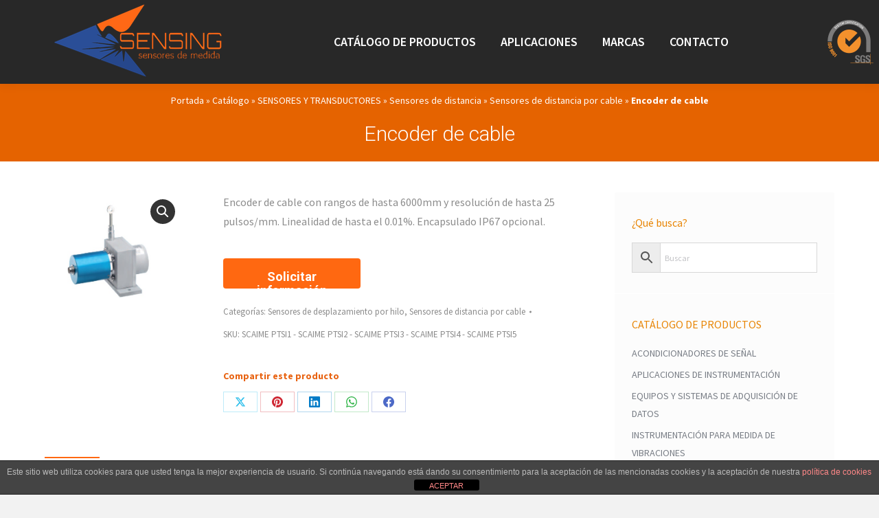

--- FILE ---
content_type: text/html; charset=UTF-8
request_url: https://sensores-de-medida.es/catalogo/encoder-de-cable/
body_size: 20049
content:
<!DOCTYPE html> <!--[if !(IE 6) | !(IE 7) | !(IE 8)  ]><!--><html lang="es" class="no-js"> <!--<![endif]--><head><meta charset="UTF-8" /><meta name="viewport" content="width=device-width, initial-scale=1, maximum-scale=1, user-scalable=0"/><meta name="theme-color" content="#ff6811"/><link rel="profile" href="https://gmpg.org/xfn/11" /><meta name='robots' content='index, follow, max-image-preview:large, max-snippet:-1, max-video-preview:-1' /><link media="all" href="https://sensores-de-medida.es/wp-content/cache/autoptimize/css/autoptimize_7f425ff6300de888b75ba9bb3613c5a3.css" rel="stylesheet"><title>Encoder de cable - Sensing, Sensores de Medida</title><meta name="description" content="Encoder de cable con rangos de hasta 6000mm y resolución de hasta 25 pulsos/mm. Linealidad de hasta el 0.01%. Encapsulado IP67 opcional." /><link rel="canonical" href="https://sensores-de-medida.es/catalogo/encoder-de-cable/" /><meta property="og:locale" content="es_ES" /><meta property="og:type" content="article" /><meta property="og:title" content="Encoder de cable" /><meta property="og:description" content="Encoder de cable con rangos de hasta 6000mm y resolución de hasta 25 pulsos/mm. Linealidad de hasta el 0.01%. Encapsulado IP67 opcional." /><meta property="og:url" content="https://sensores-de-medida.es/catalogo/encoder-de-cable/" /><meta property="og:site_name" content="Sensing, Sensores de Medida" /><meta property="article:modified_time" content="2023-08-11T10:58:38+00:00" /><meta property="og:image" content="https://sensores-de-medida.es/wp-content/uploads/2022/08/sensor-de-cable-con-salida-analogica-SCAIME-PTSA.jpg" /><meta property="og:image:width" content="479" /><meta property="og:image:height" content="439" /><meta property="og:image:type" content="image/jpeg" /><meta name="twitter:card" content="summary_large_image" /><meta name="twitter:label1" content="Tiempo de lectura" /><meta name="twitter:data1" content="2 minutos" /> <script type="application/ld+json" class="yoast-schema-graph">{"@context":"https://schema.org","@graph":[{"@type":"WebPage","@id":"https://sensores-de-medida.es/catalogo/encoder-de-cable/","url":"https://sensores-de-medida.es/catalogo/encoder-de-cable/","name":"Encoder de cable - Sensing, Sensores de Medida","isPartOf":{"@id":"https://sensores-de-medida.es/#website"},"primaryImageOfPage":{"@id":"https://sensores-de-medida.es/catalogo/encoder-de-cable/#primaryimage"},"image":{"@id":"https://sensores-de-medida.es/catalogo/encoder-de-cable/#primaryimage"},"thumbnailUrl":"https://sensores-de-medida.es/wp-content/uploads/2022/08/sensor-de-cable-con-salida-analogica-SCAIME-PTSA.jpg","datePublished":"2022-08-09T06:42:16+00:00","dateModified":"2023-08-11T10:58:38+00:00","description":"Encoder de cable con rangos de hasta 6000mm y resolución de hasta 25 pulsos/mm. Linealidad de hasta el 0.01%. Encapsulado IP67 opcional.","breadcrumb":{"@id":"https://sensores-de-medida.es/catalogo/encoder-de-cable/#breadcrumb"},"inLanguage":"es","potentialAction":[{"@type":"ReadAction","target":["https://sensores-de-medida.es/catalogo/encoder-de-cable/"]}]},{"@type":"ImageObject","inLanguage":"es","@id":"https://sensores-de-medida.es/catalogo/encoder-de-cable/#primaryimage","url":"https://sensores-de-medida.es/wp-content/uploads/2022/08/sensor-de-cable-con-salida-analogica-SCAIME-PTSA.jpg","contentUrl":"https://sensores-de-medida.es/wp-content/uploads/2022/08/sensor-de-cable-con-salida-analogica-SCAIME-PTSA.jpg","width":479,"height":439,"caption":"Sensor de cable con salida analógica"},{"@type":"BreadcrumbList","@id":"https://sensores-de-medida.es/catalogo/encoder-de-cable/#breadcrumb","itemListElement":[{"@type":"ListItem","position":1,"name":"Portada","item":"https://sensores-de-medida.es/"},{"@type":"ListItem","position":2,"name":"Catálogo","item":"https://sensores-de-medida.es/catalogo/"},{"@type":"ListItem","position":3,"name":"SENSORES Y TRANSDUCTORES","item":"https://sensores-de-medida.es/medicion/sensores-y-transductores/"},{"@type":"ListItem","position":4,"name":"Sensores de distancia","item":"https://sensores-de-medida.es/medicion/sensores-y-transductores/sensores-de-distancia/"},{"@type":"ListItem","position":5,"name":"Sensores de distancia por cable","item":"https://sensores-de-medida.es/medicion/sensores-y-transductores/sensores-de-distancia/sensores-de-distancia-por-cable/"},{"@type":"ListItem","position":6,"name":"Encoder de cable"}]},{"@type":"WebSite","@id":"https://sensores-de-medida.es/#website","url":"https://sensores-de-medida.es/","name":"Sensing, Sensores de Medida","description":"Todo en sensores de medición.","publisher":{"@id":"https://sensores-de-medida.es/#organization"},"potentialAction":[{"@type":"SearchAction","target":{"@type":"EntryPoint","urlTemplate":"https://sensores-de-medida.es/?s={search_term_string}"},"query-input":{"@type":"PropertyValueSpecification","valueRequired":true,"valueName":"search_term_string"}}],"inLanguage":"es"},{"@type":"Organization","@id":"https://sensores-de-medida.es/#organization","name":"Sensing S.L.","alternateName":"Sensing","url":"https://sensores-de-medida.es/","logo":{"@type":"ImageObject","inLanguage":"es","@id":"https://sensores-de-medida.es/#/schema/logo/image/","url":"https://sensores-de-medida.es/wp-content/uploads/2017/07/sensores-de-medida-logo-1.png","contentUrl":"https://sensores-de-medida.es/wp-content/uploads/2017/07/sensores-de-medida-logo-1.png","width":262,"height":122,"caption":"Sensing S.L."},"image":{"@id":"https://sensores-de-medida.es/#/schema/logo/image/"}}]}</script> <link rel='dns-prefetch' href='//cdnjs.cloudflare.com' /><link rel='dns-prefetch' href='//fonts.googleapis.com' /><link rel="alternate" type="application/rss+xml" title="Sensing, Sensores de Medida &raquo; Feed" href="https://sensores-de-medida.es/feed/" /><link rel="alternate" type="application/rss+xml" title="Sensing, Sensores de Medida &raquo; Feed de los comentarios" href="https://sensores-de-medida.es/comments/feed/" /> <script>window._wpemojiSettings = {"baseUrl":"https:\/\/s.w.org\/images\/core\/emoji\/15.0.3\/72x72\/","ext":".png","svgUrl":"https:\/\/s.w.org\/images\/core\/emoji\/15.0.3\/svg\/","svgExt":".svg","source":{"concatemoji":"https:\/\/sensores-de-medida.es\/wp-includes\/js\/wp-emoji-release.min.js?ver=6.7.4"}};
/*! This file is auto-generated */
!function(i,n){var o,s,e;function c(e){try{var t={supportTests:e,timestamp:(new Date).valueOf()};sessionStorage.setItem(o,JSON.stringify(t))}catch(e){}}function p(e,t,n){e.clearRect(0,0,e.canvas.width,e.canvas.height),e.fillText(t,0,0);var t=new Uint32Array(e.getImageData(0,0,e.canvas.width,e.canvas.height).data),r=(e.clearRect(0,0,e.canvas.width,e.canvas.height),e.fillText(n,0,0),new Uint32Array(e.getImageData(0,0,e.canvas.width,e.canvas.height).data));return t.every(function(e,t){return e===r[t]})}function u(e,t,n){switch(t){case"flag":return n(e,"\ud83c\udff3\ufe0f\u200d\u26a7\ufe0f","\ud83c\udff3\ufe0f\u200b\u26a7\ufe0f")?!1:!n(e,"\ud83c\uddfa\ud83c\uddf3","\ud83c\uddfa\u200b\ud83c\uddf3")&&!n(e,"\ud83c\udff4\udb40\udc67\udb40\udc62\udb40\udc65\udb40\udc6e\udb40\udc67\udb40\udc7f","\ud83c\udff4\u200b\udb40\udc67\u200b\udb40\udc62\u200b\udb40\udc65\u200b\udb40\udc6e\u200b\udb40\udc67\u200b\udb40\udc7f");case"emoji":return!n(e,"\ud83d\udc26\u200d\u2b1b","\ud83d\udc26\u200b\u2b1b")}return!1}function f(e,t,n){var r="undefined"!=typeof WorkerGlobalScope&&self instanceof WorkerGlobalScope?new OffscreenCanvas(300,150):i.createElement("canvas"),a=r.getContext("2d",{willReadFrequently:!0}),o=(a.textBaseline="top",a.font="600 32px Arial",{});return e.forEach(function(e){o[e]=t(a,e,n)}),o}function t(e){var t=i.createElement("script");t.src=e,t.defer=!0,i.head.appendChild(t)}"undefined"!=typeof Promise&&(o="wpEmojiSettingsSupports",s=["flag","emoji"],n.supports={everything:!0,everythingExceptFlag:!0},e=new Promise(function(e){i.addEventListener("DOMContentLoaded",e,{once:!0})}),new Promise(function(t){var n=function(){try{var e=JSON.parse(sessionStorage.getItem(o));if("object"==typeof e&&"number"==typeof e.timestamp&&(new Date).valueOf()<e.timestamp+604800&&"object"==typeof e.supportTests)return e.supportTests}catch(e){}return null}();if(!n){if("undefined"!=typeof Worker&&"undefined"!=typeof OffscreenCanvas&&"undefined"!=typeof URL&&URL.createObjectURL&&"undefined"!=typeof Blob)try{var e="postMessage("+f.toString()+"("+[JSON.stringify(s),u.toString(),p.toString()].join(",")+"));",r=new Blob([e],{type:"text/javascript"}),a=new Worker(URL.createObjectURL(r),{name:"wpTestEmojiSupports"});return void(a.onmessage=function(e){c(n=e.data),a.terminate(),t(n)})}catch(e){}c(n=f(s,u,p))}t(n)}).then(function(e){for(var t in e)n.supports[t]=e[t],n.supports.everything=n.supports.everything&&n.supports[t],"flag"!==t&&(n.supports.everythingExceptFlag=n.supports.everythingExceptFlag&&n.supports[t]);n.supports.everythingExceptFlag=n.supports.everythingExceptFlag&&!n.supports.flag,n.DOMReady=!1,n.readyCallback=function(){n.DOMReady=!0}}).then(function(){return e}).then(function(){var e;n.supports.everything||(n.readyCallback(),(e=n.source||{}).concatemoji?t(e.concatemoji):e.wpemoji&&e.twemoji&&(t(e.twemoji),t(e.wpemoji)))}))}((window,document),window._wpemojiSettings);</script> <link rel='stylesheet' id='photoswipe-css-css' href='https://cdnjs.cloudflare.com/ajax/libs/photoswipe/5.3.6/photoswipe.min.css?ver=5.3.6' media='all' /><link rel='stylesheet' id='the7-Defaults-css' href='https://sensores-de-medida.es/wp-content/cache/autoptimize/css/autoptimize_single_36ea4805809e6b690c2f5126a0808297.css?ver=6.7.4' media='all' /><link rel='stylesheet' id='dt-web-fonts-css' href='https://fonts.googleapis.com/css?family=Roboto:300,400,500,600,700,normal%7CSource+Sans+Pro:400,600,700%7COpen+Sans:400,600,700' media='all' /><link rel='stylesheet' id='the7-css-vars-css' href='https://sensores-de-medida.es/wp-content/cache/autoptimize/css/autoptimize_single_8e3e60ac36c0fda7ea7dc801dc55ad98.css?ver=1e0a7ec6c88f' media='all' /><link rel='stylesheet' id='dt-custom-css' href='https://sensores-de-medida.es/wp-content/cache/autoptimize/css/autoptimize_single_46f10ff40880540e081fed3518f32265.css?ver=1e0a7ec6c88f' media='all' /><link rel='stylesheet' id='wc-dt-custom-css' href='https://sensores-de-medida.es/wp-content/cache/autoptimize/css/autoptimize_single_3e386e64c83f9ee0d854c2f197edf52d.css?ver=1e0a7ec6c88f' media='all' /><link rel='stylesheet' id='dt-media-css' href='https://sensores-de-medida.es/wp-content/cache/autoptimize/css/autoptimize_single_5b45201c761ac45e506de7cc531b1674.css?ver=1e0a7ec6c88f' media='all' /><link rel='stylesheet' id='the7-mega-menu-css' href='https://sensores-de-medida.es/wp-content/cache/autoptimize/css/autoptimize_single_13cc71d015254fdc2a80492320687930.css?ver=1e0a7ec6c88f' media='all' /><link rel='stylesheet' id='the7-elements-albums-portfolio-css' href='https://sensores-de-medida.es/wp-content/cache/autoptimize/css/autoptimize_single_85bbfa6ab7cb8efff8b466913ac9df13.css?ver=1e0a7ec6c88f' media='all' /><link rel='stylesheet' id='the7-elements-css' href='https://sensores-de-medida.es/wp-content/cache/autoptimize/css/autoptimize_single_868291ca62d87acead52efef68c9a2c2.css?ver=1e0a7ec6c88f' media='all' /> <script src="https://sensores-de-medida.es/wp-includes/js/jquery/jquery.min.js?ver=3.7.1" id="jquery-core-js"></script> <script id="front-principal-js-extra">var cdp_cookies_info = {"url_plugin":"https:\/\/sensores-de-medida.es\/wp-content\/plugins\/asesor-cookies-para-la-ley-en-espana\/plugin.php","url_admin_ajax":"https:\/\/sensores-de-medida.es\/wp-admin\/admin-ajax.php"};</script> <script id="wc-single-product-js-extra">var wc_single_product_params = {"i18n_required_rating_text":"Por favor elige una puntuaci\u00f3n","i18n_rating_options":["1 de 5 estrellas","2 de 5 estrellas","3 de 5 estrellas","4 de 5 estrellas","5 de 5 estrellas"],"i18n_product_gallery_trigger_text":"Ver galer\u00eda de im\u00e1genes a pantalla completa","review_rating_required":"no","flexslider":{"rtl":false,"animation":"slide","smoothHeight":true,"directionNav":false,"controlNav":"thumbnails","slideshow":false,"animationSpeed":500,"animationLoop":false,"allowOneSlide":false},"zoom_enabled":"1","zoom_options":[],"photoswipe_enabled":"1","photoswipe_options":{"shareEl":false,"closeOnScroll":false,"history":false,"hideAnimationDuration":0,"showAnimationDuration":0},"flexslider_enabled":"1"};</script> <script id="woocommerce-js-extra">var woocommerce_params = {"ajax_url":"\/wp-admin\/admin-ajax.php","wc_ajax_url":"\/?wc-ajax=%%endpoint%%","i18n_password_show":"Mostrar contrase\u00f1a","i18n_password_hide":"Ocultar contrase\u00f1a"};</script> <script id="dt-above-fold-js-extra">var dtLocal = {"themeUrl":"https:\/\/sensores-de-medida.es\/wp-content\/themes\/dt-the7","passText":"Para ver esta publicaci\u00f3n protegida, introduce la contrase\u00f1a debajo:","moreButtonText":{"loading":"Cargando...","loadMore":"Cargar m\u00e1s"},"postID":"6929","ajaxurl":"https:\/\/sensores-de-medida.es\/wp-admin\/admin-ajax.php","REST":{"baseUrl":"https:\/\/sensores-de-medida.es\/wp-json\/the7\/v1","endpoints":{"sendMail":"\/send-mail"}},"contactMessages":{"required":"One or more fields have an error. Please check and try again.","terms":"Please accept the privacy policy.","fillTheCaptchaError":"Please, fill the captcha."},"captchaSiteKey":"","ajaxNonce":"c869a49650","pageData":"","themeSettings":{"smoothScroll":"off","lazyLoading":false,"desktopHeader":{"height":0},"ToggleCaptionEnabled":"disabled","ToggleCaption":"Navigation","floatingHeader":{"showAfter":2,"showMenu":true,"height":56,"logo":{"showLogo":true,"html":"<img class=\" preload-me\" src=\"https:\/\/sensores-de-medida.es\/wp-content\/uploads\/2017\/07\/sensores-de-medida-logo-1.png\" srcset=\"https:\/\/sensores-de-medida.es\/wp-content\/uploads\/2017\/07\/sensores-de-medida-logo-1.png 262w, https:\/\/sensores-de-medida.es\/wp-content\/uploads\/2017\/07\/sensores-de-medida-logo-1.png 262w\" width=\"262\" height=\"122\"   sizes=\"262px\" alt=\"Sensing, Sensores de Medida\" \/>","url":"https:\/\/sensores-de-medida.es\/"}},"topLine":{"floatingTopLine":{"logo":{"showLogo":false,"html":""}}},"mobileHeader":{"firstSwitchPoint":990,"secondSwitchPoint":990,"firstSwitchPointHeight":20,"secondSwitchPointHeight":20,"mobileToggleCaptionEnabled":"left","mobileToggleCaption":"Poseedores de Certificaci\u00f3n ISO 9001:2015"},"stickyMobileHeaderFirstSwitch":{"logo":{"html":"<img class=\" preload-me\" src=\"https:\/\/sensores-de-medida.es\/wp-content\/uploads\/2018\/02\/sensores-de-medida-logo.png\" srcset=\"https:\/\/sensores-de-medida.es\/wp-content\/uploads\/2018\/02\/sensores-de-medida-logo.png 262w, https:\/\/sensores-de-medida.es\/wp-content\/uploads\/2018\/02\/sensores-de-medida-logo.png 262w\" width=\"262\" height=\"122\"   sizes=\"262px\" alt=\"Sensing, Sensores de Medida\" \/>"}},"stickyMobileHeaderSecondSwitch":{"logo":{"html":"<img class=\" preload-me\" src=\"https:\/\/sensores-de-medida.es\/wp-content\/uploads\/2018\/02\/sensores-de-medida-logo.png\" srcset=\"https:\/\/sensores-de-medida.es\/wp-content\/uploads\/2018\/02\/sensores-de-medida-logo.png 262w, https:\/\/sensores-de-medida.es\/wp-content\/uploads\/2018\/02\/sensores-de-medida-logo.png 262w\" width=\"262\" height=\"122\"   sizes=\"262px\" alt=\"Sensing, Sensores de Medida\" \/>"}},"sidebar":{"switchPoint":990},"boxedWidth":"1280px"},"VCMobileScreenWidth":"768","wcCartFragmentHash":"767a093272363a0c091aa709ccb3ea7b"};
var dtShare = {"shareButtonText":{"facebook":"Compartir en Facebook","twitter":"Share on X","pinterest":"Tweet","linkedin":"Compartir en Linkedin","whatsapp":"Compartir en Whatsapp"},"overlayOpacity":"85"};</script> <script id="sib-front-js-js-extra">var sibErrMsg = {"invalidMail":"Please fill out valid email address","requiredField":"Please fill out required fields","invalidDateFormat":"Please fill out valid date format","invalidSMSFormat":"Please fill out valid phone number"};
var ajax_sib_front_object = {"ajax_url":"https:\/\/sensores-de-medida.es\/wp-admin\/admin-ajax.php","ajax_nonce":"79e87bc970","flag_url":"https:\/\/sensores-de-medida.es\/wp-content\/plugins\/mailin\/img\/flags\/"};</script> <script></script><link rel="https://api.w.org/" href="https://sensores-de-medida.es/wp-json/" /><link rel="alternate" title="JSON" type="application/json" href="https://sensores-de-medida.es/wp-json/wp/v2/product/6929" /><link rel="EditURI" type="application/rsd+xml" title="RSD" href="https://sensores-de-medida.es/xmlrpc.php?rsd" /><meta name="generator" content="WordPress 6.7.4" /><meta name="generator" content="WooCommerce 10.1.3" /><link rel='shortlink' href='https://sensores-de-medida.es/?p=6929' /><link rel="alternate" title="oEmbed (JSON)" type="application/json+oembed" href="https://sensores-de-medida.es/wp-json/oembed/1.0/embed?url=https%3A%2F%2Fsensores-de-medida.es%2Fcatalogo%2Fencoder-de-cable%2F" /><link rel="alternate" title="oEmbed (XML)" type="text/xml+oembed" href="https://sensores-de-medida.es/wp-json/oembed/1.0/embed?url=https%3A%2F%2Fsensores-de-medida.es%2Fcatalogo%2Fencoder-de-cable%2F&#038;format=xml" /> <noscript><style>.woocommerce-product-gallery{ opacity: 1 !important; }</style></noscript> <script>window.addEventListener('load', function() {
                    var forms = document.querySelectorAll(".searchform.mini-widget-searchform .searchform-s");

                    var awsFormHtml = "<style>\n                .mini-widget-searchform .aws-container.aws-js-seamless + .search-icon { display: none; } \n                .mini-widget-searchform .aws-container.aws-js-seamless .aws-search-field.field.searchform-s { padding: 6px; }\n                .mini-widget-searchform .aws-container.aws-js-seamless .aws-form-btn { border-width: 0px; }\n                .mini-widget-searchform .overlay-search-wrap { width: 400px; max-width: 100%; }\n            <\/style><div class=\"aws-container aws-js-seamless\" data-url=\"\/?wc-ajax=aws_action\" data-siteurl=\"https:\/\/sensores-de-medida.es\" data-lang=\"\" data-show-loader=\"true\" data-show-more=\"true\" data-show-page=\"true\" data-ajax-search=\"true\" data-show-clear=\"false\" data-mobile-screen=\"false\" data-use-analytics=\"true\" data-min-chars=\"1\" data-buttons-order=\"3\" data-timeout=\"300\" data-is-mobile=\"false\" data-page-id=\"6929\" data-tax=\"\" ><div class=\"aws-search-form\" action=\"https:\/\/sensores-de-medida.es\/\" method=\"get\" role=\"search\" ><div class=\"aws-wrapper\"><label class=\"aws-search-label\" for=\"6969e4742e490\">Buscar<\/label><input type=\"search\" name=\"s\" id=\"6969e4742e490\" value=\"\" class=\"aws-search-field field searchform-s\" placeholder=\"Buscar\" autocomplete=\"off\" \/><input type=\"hidden\" name=\"post_type\" value=\"product\"><input type=\"hidden\" name=\"type_aws\" value=\"true\"><div class=\"aws-search-clear\"><span>\u00d7<\/span><\/div><div class=\"aws-loader\"><\/div><\/div><div class=\"aws-search-btn aws-form-btn\"><span class=\"aws-search-btn_icon\"><svg focusable=\"false\" xmlns=\"http:\/\/www.w3.org\/2000\/svg\" viewBox=\"0 0 24 24\" width=\"24px\"><path d=\"M15.5 14h-.79l-.28-.27C15.41 12.59 16 11.11 16 9.5 16 5.91 13.09 3 9.5 3S3 5.91 3 9.5 5.91 16 9.5 16c1.61 0 3.09-.59 4.23-1.57l.27.28v.79l5 4.99L20.49 19l-4.99-5zm-6 0C7.01 14 5 11.99 5 9.5S7.01 5 9.5 5 14 7.01 14 9.5 11.99 14 9.5 14z\"><\/path><\/svg><\/span><\/div><\/div><\/div>";

                    if ( forms ) {

                        for ( var i = 0; i < forms.length; i++ ) {
                            if ( forms[i].parentNode.outerHTML.indexOf('aws-container') === -1 ) {
                                forms[i].outerHTML = awsFormHtml;
                            }
                        }

                        window.setTimeout(function(){
                            jQuery('.aws-js-seamless').each( function() {
                                try {
                                    jQuery(this).aws_search();
                                } catch (error) {
                                    window.setTimeout(function(){
                                        try {
                                            jQuery(this).aws_search();
                                        } catch (error) {}
                                    }, 2000);
                                }
                            });
                        }, 1000);

                    }
                }, false);</script> <script type="text/javascript" src="https://cdn.brevo.com/js/sdk-loader.js" async></script> <script type="text/javascript">window.Brevo = window.Brevo || [];
  window.Brevo.push(['init', {"client_key":"d2y60f9z51s8vwkpww1lgigo","email_id":null,"push":{"customDomain":"https:\/\/sensores-de-medida.es\/wp-content\/plugins\/mailin\/"},"service_worker_url":"wonderpush-worker-loader.min.js?webKey=8ce411a1aa7018b47589f839837a55287fbdec385d6b9e4ecd9f863035297978","frame_url":"brevo-frame.html"}]);</script><script type="text/javascript" src="https://cdn.by.wonderpush.com/sdk/1.1/wonderpush-loader.min.js" async></script> <script type="text/javascript">window.WonderPush = window.WonderPush || [];
  window.WonderPush.push(['init', {"customDomain":"https:\/\/sensores-de-medida.es\/wp-content\/plugins\/mailin\/","serviceWorkerUrl":"wonderpush-worker-loader.min.js?webKey=8ce411a1aa7018b47589f839837a55287fbdec385d6b9e4ecd9f863035297978","frameUrl":"wonderpush.min.html","webKey":"8ce411a1aa7018b47589f839837a55287fbdec385d6b9e4ecd9f863035297978"}]);</script><meta name="generator" content="Powered by WPBakery Page Builder - drag and drop page builder for WordPress."/><meta name="generator" content="Powered by Slider Revolution 6.7.37 - responsive, Mobile-Friendly Slider Plugin for WordPress with comfortable drag and drop interface." /><link rel="icon" href="https://sensores-de-medida.es/wp-content/uploads/2018/12/favicon-96x96.png" type="image/png" sizes="16x16"/><link rel="icon" href="https://sensores-de-medida.es/wp-content/uploads/2018/12/favicon-96x96.png" type="image/png" sizes="32x32"/><link rel="apple-touch-icon" href="https://sensores-de-medida.es/wp-content/uploads/2018/12/apple-icon-60x60.png"><link rel="apple-touch-icon" sizes="76x76" href="https://sensores-de-medida.es/wp-content/uploads/2018/12/apple-icon-76x76.png"><link rel="apple-touch-icon" sizes="120x120" href="https://sensores-de-medida.es/wp-content/uploads/2018/12/apple-icon-120x120.png"><link rel="apple-touch-icon" sizes="152x152" href="https://sensores-de-medida.es/wp-content/uploads/2018/12/apple-icon-152x152.png"> <noscript><style>.wpb_animate_when_almost_visible { opacity: 1; }</style></noscript> <script async src="https://www.googletagmanager.com/gtag/js?id=UA-56156978-1"></script> <script>window.dataLayer = window.dataLayer || [];
  function gtag(){dataLayer.push(arguments);}
  gtag('js', new Date());

  gtag('config', 'UA-56156978-1');</script> </head><body data-rsssl=1 id="the7-body" class="product-template-default single single-product postid-6929 wp-embed-responsive theme-dt-the7 the7-core-ver-2.7.11 woocommerce woocommerce-page woocommerce-no-js no-comments dt-responsive-on right-mobile-menu-close-icon ouside-menu-close-icon mobile-hamburger-close-bg-enable mobile-hamburger-close-bg-hover-enable  fade-medium-mobile-menu-close-icon fade-medium-menu-close-icon srcset-enabled btn-flat custom-btn-color custom-btn-hover-color phantom-slide phantom-line-decoration phantom-custom-logo-on sticky-mobile-header top-header first-switch-logo-left first-switch-menu-right second-switch-logo-left second-switch-menu-right right-mobile-menu layzr-loading-on popup-message-style the7-ver-12.8.0.2 dt-fa-compatibility hide-product-title wpb-js-composer js-comp-ver-8.6.1 vc_responsive"><div id="page" > <a class="skip-link screen-reader-text" href="#content">Saltar al contenido</a><div class="masthead inline-header center full-height shadow-decoration small-mobile-menu-icon mobile-left-caption mobile-menu-icon-bg-on mobile-menu-icon-hover-bg-on show-sub-menu-on-hover" ><div class="top-bar full-width-line top-bar-empty"><div class="top-bar-bg" ></div><div class="mini-widgets left-widgets"></div><div class="mini-widgets right-widgets"></div></div><header class="header-bar" role="banner"><div class="branding"><div id="site-title" class="assistive-text">Sensing, Sensores de Medida</div><div id="site-description" class="assistive-text">Todo en sensores de medición.</div> <a class="" href="https://sensores-de-medida.es/"><img class=" preload-me" src="https://sensores-de-medida.es/wp-content/uploads/2018/02/sensores-de-medida-logo.png" srcset="https://sensores-de-medida.es/wp-content/uploads/2018/02/sensores-de-medida-logo.png 262w, https://sensores-de-medida.es/wp-content/uploads/2018/02/sensores-de-medida-logo.png 262w" width="262" height="122"   sizes="262px" alt="Sensing, Sensores de Medida" /></a></div><ul id="primary-menu" class="main-nav underline-decoration l-to-r-line outside-item-remove-margin"><li class="menu-item menu-item-type-custom menu-item-object-custom menu-item-has-children menu-item-672 first has-children depth-0"><a class='not-clickable-item' data-level='1' aria-haspopup='true' aria-expanded='false'><span class="menu-item-text"><span class="menu-text">Catálogo de Productos</span></span></a><ul class="sub-nav hover-style-bg level-arrows-on" role="group"><li class="menu-item menu-item-type-taxonomy menu-item-object-product_cat current-product-ancestor menu-item-2454 first depth-1"><a href='https://sensores-de-medida.es/medicion/sensores-y-transductores/' data-level='2'><span class="menu-item-text"><span class="menu-text">SENSORES Y TRANSDUCTORES</span><span class="subtitle-text">Sensores y transductores para la medida y control de parámetros físicos.</span></span></a></li><li class="menu-item menu-item-type-taxonomy menu-item-object-product_cat menu-item-2450 depth-1"><a href='https://sensores-de-medida.es/medicion/equipos-de-adquisicion-de-datos/' data-level='2'><span class="menu-item-text"><span class="menu-text">EQUIPOS Y SISTEMAS DE ADQUISICIÓN DE DATOS</span><span class="subtitle-text">La precisión de un ensayo depende tanto de los sensores como de la calidad de un buen equipo de adquisición (DAQ).</span></span></a></li><li class="menu-item menu-item-type-taxonomy menu-item-object-product_cat menu-item-2453 depth-1"><a href='https://sensores-de-medida.es/medicion/medida-de-vibraciones/' data-level='2'><span class="menu-item-text"><span class="menu-text">INSTRUMENTACIÓN PARA MEDIDA DE VIBRACIONES</span><span class="subtitle-text">Diferentes equipos de medida de vibración, desde elementos portátiles hasta sistemas completos monitorización.</span></span></a></li><li class="menu-item menu-item-type-taxonomy menu-item-object-product_cat menu-item-2451 depth-1"><a href='https://sensores-de-medida.es/medicion/acondicionadores-de-senal/' data-level='2'><span class="menu-item-text"><span class="menu-text">ACONDICIONADORES DE SEÑAL</span><span class="subtitle-text">Cuando se habla de acondicionadores de señal, electrónicas de acondicionamiento o convertidores de señal, hablamos de lo mismo.</span></span></a></li><li class="menu-item menu-item-type-taxonomy menu-item-object-product_cat menu-item-2455 depth-1"><a href='https://sensores-de-medida.es/medicion/sistemas-de-telemetria/' data-level='2'><span class="menu-item-text"><span class="menu-text">SISTEMAS DE TELEMETRÍA</span><span class="subtitle-text">Equipos con diferentes usos y aplicaciones para la medición de datos remotos.</span></span></a></li></ul></li><li class="menu-item menu-item-type-taxonomy menu-item-object-product_cat menu-item-2452 depth-0"><a href='https://sensores-de-medida.es/medicion/aplicaciones-de-instrumentacion-electronica/' data-level='1'><span class="menu-item-text"><span class="menu-text">APLICACIONES</span></span></a></li><li class="menu-item menu-item-type-post_type menu-item-object-page menu-item-661 depth-0"><a href='https://sensores-de-medida.es/partners/' data-level='1'><span class="menu-item-text"><span class="menu-text">Marcas</span></span></a></li><li class="menu-item menu-item-type-post_type menu-item-object-page menu-item-671 last depth-0"><a href='https://sensores-de-medida.es/contacto/' data-level='1'><span class="menu-item-text"><span class="menu-text">Contacto</span></span></a></li></ul></header></div><div role="navigation" aria-label="Main Menu" class="dt-mobile-header mobile-menu-show-divider"><div class="dt-close-mobile-menu-icon" aria-label="Close" role="button" tabindex="0"><div class="close-line-wrap"><span class="close-line"></span><span class="close-line"></span><span class="close-line"></span></div></div><ul id="mobile-menu" class="mobile-main-nav"><li class="menu-item menu-item-type-custom menu-item-object-custom menu-item-has-children menu-item-672 first has-children depth-0"><a class='not-clickable-item' data-level='1' aria-haspopup='true' aria-expanded='false'><span class="menu-item-text"><span class="menu-text">Catálogo de Productos</span></span></a><ul class="sub-nav hover-style-bg level-arrows-on" role="group"><li class="menu-item menu-item-type-taxonomy menu-item-object-product_cat current-product-ancestor menu-item-2454 first depth-1"><a href='https://sensores-de-medida.es/medicion/sensores-y-transductores/' data-level='2'><span class="menu-item-text"><span class="menu-text">SENSORES Y TRANSDUCTORES</span><span class="subtitle-text">Sensores y transductores para la medida y control de parámetros físicos.</span></span></a></li><li class="menu-item menu-item-type-taxonomy menu-item-object-product_cat menu-item-2450 depth-1"><a href='https://sensores-de-medida.es/medicion/equipos-de-adquisicion-de-datos/' data-level='2'><span class="menu-item-text"><span class="menu-text">EQUIPOS Y SISTEMAS DE ADQUISICIÓN DE DATOS</span><span class="subtitle-text">La precisión de un ensayo depende tanto de los sensores como de la calidad de un buen equipo de adquisición (DAQ).</span></span></a></li><li class="menu-item menu-item-type-taxonomy menu-item-object-product_cat menu-item-2453 depth-1"><a href='https://sensores-de-medida.es/medicion/medida-de-vibraciones/' data-level='2'><span class="menu-item-text"><span class="menu-text">INSTRUMENTACIÓN PARA MEDIDA DE VIBRACIONES</span><span class="subtitle-text">Diferentes equipos de medida de vibración, desde elementos portátiles hasta sistemas completos monitorización.</span></span></a></li><li class="menu-item menu-item-type-taxonomy menu-item-object-product_cat menu-item-2451 depth-1"><a href='https://sensores-de-medida.es/medicion/acondicionadores-de-senal/' data-level='2'><span class="menu-item-text"><span class="menu-text">ACONDICIONADORES DE SEÑAL</span><span class="subtitle-text">Cuando se habla de acondicionadores de señal, electrónicas de acondicionamiento o convertidores de señal, hablamos de lo mismo.</span></span></a></li><li class="menu-item menu-item-type-taxonomy menu-item-object-product_cat menu-item-2455 depth-1"><a href='https://sensores-de-medida.es/medicion/sistemas-de-telemetria/' data-level='2'><span class="menu-item-text"><span class="menu-text">SISTEMAS DE TELEMETRÍA</span><span class="subtitle-text">Equipos con diferentes usos y aplicaciones para la medición de datos remotos.</span></span></a></li></ul></li><li class="menu-item menu-item-type-taxonomy menu-item-object-product_cat menu-item-2452 depth-0"><a href='https://sensores-de-medida.es/medicion/aplicaciones-de-instrumentacion-electronica/' data-level='1'><span class="menu-item-text"><span class="menu-text">APLICACIONES</span></span></a></li><li class="menu-item menu-item-type-post_type menu-item-object-page menu-item-661 depth-0"><a href='https://sensores-de-medida.es/partners/' data-level='1'><span class="menu-item-text"><span class="menu-text">Marcas</span></span></a></li><li class="menu-item menu-item-type-post_type menu-item-object-page menu-item-671 last depth-0"><a href='https://sensores-de-medida.es/contacto/' data-level='1'><span class="menu-item-text"><span class="menu-text">Contacto</span></span></a></li></ul><div class='mobile-mini-widgets-in-menu'></div></div><div class="page-title title-center solid-bg breadcrumbs-mobile-off page-title-responsive-enabled bg-img-enabled"><div class="wf-wrap"></p><p id="breadcrumbs text-small"><span><span><a href="https://sensores-de-medida.es/">Portada</a></span> » <span><a href="https://sensores-de-medida.es/catalogo/">Catálogo</a></span> » <span><a href="https://sensores-de-medida.es/medicion/sensores-y-transductores/">SENSORES Y TRANSDUCTORES</a></span> » <span><a href="https://sensores-de-medida.es/medicion/sensores-y-transductores/sensores-de-distancia/">Sensores de distancia</a></span> » <span><a href="https://sensores-de-medida.es/medicion/sensores-y-transductores/sensores-de-distancia/sensores-de-distancia-por-cable/">Sensores de distancia por cable</a></span> » <span class="breadcrumb_last" aria-current="page"><strong>Encoder de cable</strong></span></span></p><p><div class="page-title-head hgroup"><h2 class="entry-title">Encoder de cable</h2></div></div></div><div id="main" class="sidebar-right sidebar-divider-off"><div class="main-gradient"></div><div class="wf-wrap"><div class="wf-container-main"><div id="content" class="content" role="main"><div class="woocommerce-notices-wrapper"></div><div id="product-6929" class="description-off product type-product post-6929 status-publish first instock product_cat-sensores-de-desplazamiento-por-hilo product_cat-sensores-de-distancia-por-cable has-post-thumbnail shipping-taxable product-type-simple"><div class="woocommerce-product-gallery woocommerce-product-gallery--with-images woocommerce-product-gallery--columns-4 images" data-columns="4" style="opacity: 0; transition: opacity .25s ease-in-out;"><div class="woocommerce-product-gallery__wrapper"><div data-thumb="https://sensores-de-medida.es/wp-content/uploads/2022/08/sensor-de-cable-con-salida-analogica-SCAIME-PTSA-200x200.jpg" data-thumb-alt="Sensor de cable con salida analógica" data-thumb-srcset="https://sensores-de-medida.es/wp-content/uploads/2022/08/sensor-de-cable-con-salida-analogica-SCAIME-PTSA-200x200.jpg 200w, https://sensores-de-medida.es/wp-content/uploads/2022/08/sensor-de-cable-con-salida-analogica-SCAIME-PTSA-150x150.jpg 150w"  data-thumb-sizes="(max-width: 200px) 100vw, 200px" class="woocommerce-product-gallery__image"><a data-size="479x439" href="https://sensores-de-medida.es/wp-content/uploads/2022/08/sensor-de-cable-con-salida-analogica-SCAIME-PTSA.jpg"><img width="479" height="439" src="https://sensores-de-medida.es/wp-content/uploads/2022/08/sensor-de-cable-con-salida-analogica-SCAIME-PTSA.jpg" class="wp-post-image" alt="Sensor de cable con salida analógica" data-caption="" data-src="https://sensores-de-medida.es/wp-content/uploads/2022/08/sensor-de-cable-con-salida-analogica-SCAIME-PTSA.jpg" data-large_image="https://sensores-de-medida.es/wp-content/uploads/2022/08/sensor-de-cable-con-salida-analogica-SCAIME-PTSA.jpg" data-large_image_width="479" data-large_image_height="439" decoding="async" fetchpriority="high" srcset="https://sensores-de-medida.es/wp-content/uploads/2022/08/sensor-de-cable-con-salida-analogica-SCAIME-PTSA.jpg 479w, https://sensores-de-medida.es/wp-content/uploads/2022/08/sensor-de-cable-con-salida-analogica-SCAIME-PTSA-300x275.jpg 300w, https://sensores-de-medida.es/wp-content/uploads/2022/08/sensor-de-cable-con-salida-analogica-SCAIME-PTSA-400x367.jpg 400w" sizes="(max-width: 479px) 100vw, 479px" /></a></div></div></div><div class="summary entry-summary"><h1 class="product_title entry-title">Encoder de cable</h1><div class="woocommerce-product-details__short-description"><p>Encoder de cable con rangos de hasta 6000mm y resolución de hasta 25 pulsos/mm. Linealidad de hasta el 0.01%. Encapsulado IP67 opcional.</p></div><div id="enquiry" class="pe-enq-wrapper"> <input type="button" name="contact" value="Solicitar información" class="contact pe-show-enq-modal wpi-button single_add_to_cart_button button alt" /></div><div class="product_meta"> <span class="posted_in">Categorías: <a href="https://sensores-de-medida.es/medicion/sensores-y-transductores/sensores-de-desplazamiento/sensores-de-desplazamiento-por-hilo/" rel="tag">Sensores de desplazamiento por hilo</a>, <a href="https://sensores-de-medida.es/medicion/sensores-y-transductores/sensores-de-distancia/sensores-de-distancia-por-cable/" rel="tag">Sensores de distancia por cable</a></span> <span class="sku_wrapper">SKU: <span class="sku">SCAIME PTSI1 - SCAIME PTSI2 - SCAIME PTSI3 - SCAIME PTSI4 - SCAIME PTSI5</span></span></div><div class="single-share-box"><div class="share-link-description"><span class="share-link-icon"><svg version="1.1" xmlns="http://www.w3.org/2000/svg" xmlns:xlink="http://www.w3.org/1999/xlink" x="0px" y="0px" viewBox="0 0 16 16" style="enable-background:new 0 0 16 16;" xml:space="preserve"><path d="M11,2.5C11,1.1,12.1,0,13.5,0S16,1.1,16,2.5C16,3.9,14.9,5,13.5,5c-0.7,0-1.4-0.3-1.9-0.9L4.9,7.2c0.2,0.5,0.2,1,0,1.5l6.7,3.1c0.9-1,2.5-1.2,3.5-0.3s1.2,2.5,0.3,3.5s-2.5,1.2-3.5,0.3c-0.8-0.7-1.1-1.7-0.8-2.6L4.4,9.6c-0.9,1-2.5,1.2-3.5,0.3s-1.2-2.5-0.3-3.5s2.5-1.2,3.5-0.3c0.1,0.1,0.2,0.2,0.3,0.3l6.7-3.1C11,3,11,2.8,11,2.5z"/></svg></span>Compartir este producto</div><div class="share-buttons"> <a class="twitter" href="https://twitter.com/share?url=https%3A%2F%2Fsensores-de-medida.es%2Fcatalogo%2Fencoder-de-cable%2F&#038;text=Encoder+de+cable" title="X" target="_blank" ><svg xmlns="http://www.w3.org/2000/svg" width="16" height="16" viewBox="0 0 512 512" fill="currentColor"><path d="M389.2 48h70.6L305.6 224.2 487 464H345L233.7 318.6 106.5 464H35.8L200.7 275.5 26.8 48H172.4L272.9 180.9 389.2 48zM364.4 421.8h39.1L151.1 88h-42L364.4 421.8z"/></svg><span class="soc-font-icon"></span><span class="social-text">Share on X</span><span class="screen-reader-text">Share on X</span></a> <a class="pinterest pinit-marklet" href="//pinterest.com/pin/create/button/" title="Pinterest" target="_blank"  data-pin-config="above" data-pin-do="buttonBookmark"><svg xmlns="http://www.w3.org/2000/svg" width="16" height="16" fill="currentColor" class="bi bi-pinterest" viewBox="0 0 16 16"><path d="M8 0a8 8 0 0 0-2.915 15.452c-.07-.633-.134-1.606.027-2.297.146-.625.938-3.977.938-3.977s-.239-.479-.239-1.187c0-1.113.645-1.943 1.448-1.943.682 0 1.012.512 1.012 1.127 0 .686-.437 1.712-.663 2.663-.188.796.4 1.446 1.185 1.446 1.422 0 2.515-1.5 2.515-3.664 0-1.915-1.377-3.254-3.342-3.254-2.276 0-3.612 1.707-3.612 3.471 0 .688.265 1.425.595 1.826a.24.24 0 0 1 .056.23c-.061.252-.196.796-.222.907-.035.146-.116.177-.268.107-1-.465-1.624-1.926-1.624-3.1 0-2.523 1.834-4.84 5.286-4.84 2.775 0 4.932 1.977 4.932 4.62 0 2.757-1.739 4.976-4.151 4.976-.811 0-1.573-.421-1.834-.919l-.498 1.902c-.181.695-.669 1.566-.995 2.097A8 8 0 1 0 8 0z"/></svg><span class="soc-font-icon"></span><span class="social-text">Tweet</span><span class="screen-reader-text">Share on Pinterest</span></a> <a class="linkedin" href="https://www.linkedin.com/shareArticle?mini=true&#038;url=https%3A%2F%2Fsensores-de-medida.es%2Fcatalogo%2Fencoder-de-cable%2F&#038;title=Encoder%20de%20cable&#038;summary=&#038;source=Sensing%2C%20Sensores%20de%20Medida" title="LinkedIn" target="_blank" ><svg xmlns="http://www.w3.org/2000/svg" width="16" height="16" fill="currentColor" class="bi bi-linkedin" viewBox="0 0 16 16"><path d="M0 1.146C0 .513.526 0 1.175 0h13.65C15.474 0 16 .513 16 1.146v13.708c0 .633-.526 1.146-1.175 1.146H1.175C.526 16 0 15.487 0 14.854V1.146zm4.943 12.248V6.169H2.542v7.225h2.401zm-1.2-8.212c.837 0 1.358-.554 1.358-1.248-.015-.709-.52-1.248-1.342-1.248-.822 0-1.359.54-1.359 1.248 0 .694.521 1.248 1.327 1.248h.016zm4.908 8.212V9.359c0-.216.016-.432.08-.586.173-.431.568-.878 1.232-.878.869 0 1.216.662 1.216 1.634v3.865h2.401V9.25c0-2.22-1.184-3.252-2.764-3.252-1.274 0-1.845.7-2.165 1.193v.025h-.016a5.54 5.54 0 0 1 .016-.025V6.169h-2.4c.03.678 0 7.225 0 7.225h2.4z"/></svg><span class="soc-font-icon"></span><span class="social-text">Share on LinkedIn</span><span class="screen-reader-text">Share on LinkedIn</span></a> <a class="whatsapp" href="https://api.whatsapp.com/send?text=Encoder%20de%20cable%20-%20https%3A%2F%2Fsensores-de-medida.es%2Fcatalogo%2Fencoder-de-cable%2F" title="WhatsApp" target="_blank"  data-action="share/whatsapp/share"><svg xmlns="http://www.w3.org/2000/svg" width="16" height="16" fill="currentColor" class="bi bi-whatsapp" viewBox="0 0 16 16"><path d="M13.601 2.326A7.854 7.854 0 0 0 7.994 0C3.627 0 .068 3.558.064 7.926c0 1.399.366 2.76 1.057 3.965L0 16l4.204-1.102a7.933 7.933 0 0 0 3.79.965h.004c4.368 0 7.926-3.558 7.93-7.93A7.898 7.898 0 0 0 13.6 2.326zM7.994 14.521a6.573 6.573 0 0 1-3.356-.92l-.24-.144-2.494.654.666-2.433-.156-.251a6.56 6.56 0 0 1-1.007-3.505c0-3.626 2.957-6.584 6.591-6.584a6.56 6.56 0 0 1 4.66 1.931 6.557 6.557 0 0 1 1.928 4.66c-.004 3.639-2.961 6.592-6.592 6.592zm3.615-4.934c-.197-.099-1.17-.578-1.353-.646-.182-.065-.315-.099-.445.099-.133.197-.513.646-.627.775-.114.133-.232.148-.43.05-.197-.1-.836-.308-1.592-.985-.59-.525-.985-1.175-1.103-1.372-.114-.198-.011-.304.088-.403.087-.088.197-.232.296-.346.1-.114.133-.198.198-.33.065-.134.034-.248-.015-.347-.05-.099-.445-1.076-.612-1.47-.16-.389-.323-.335-.445-.34-.114-.007-.247-.007-.38-.007a.729.729 0 0 0-.529.247c-.182.198-.691.677-.691 1.654 0 .977.71 1.916.81 2.049.098.133 1.394 2.132 3.383 2.992.47.205.84.326 1.129.418.475.152.904.129 1.246.08.38-.058 1.171-.48 1.338-.943.164-.464.164-.86.114-.943-.049-.084-.182-.133-.38-.232z"/></svg><span class="soc-font-icon"></span><span class="social-text">Share on WhatsApp</span><span class="screen-reader-text">Share on WhatsApp</span></a> <a class="facebook" href="https://www.facebook.com/sharer.php?u=https%3A%2F%2Fsensores-de-medida.es%2Fcatalogo%2Fencoder-de-cable%2F&#038;t=Encoder+de+cable" title="Facebook" target="_blank" ><svg xmlns="http://www.w3.org/2000/svg" width="16" height="16" fill="currentColor" class="bi bi-facebook" viewBox="0 0 16 16"><path d="M16 8.049c0-4.446-3.582-8.05-8-8.05C3.58 0-.002 3.603-.002 8.05c0 4.017 2.926 7.347 6.75 7.951v-5.625h-2.03V8.05H6.75V6.275c0-2.017 1.195-3.131 3.022-3.131.876 0 1.791.157 1.791.157v1.98h-1.009c-.993 0-1.303.621-1.303 1.258v1.51h2.218l-.354 2.326H9.25V16c3.824-.604 6.75-3.934 6.75-7.951z"/></svg><span class="soc-font-icon"></span><span class="social-text">Share on Facebook</span><span class="screen-reader-text">Share on Facebook</span></a></div></div></div><div class="woocommerce-tabs wc-tabs-wrapper"><ul class="tabs wc-tabs" role="tablist"><li role="presentation" class="description_tab" id="tab-title-description"> <a href="#tab-description" role="tab" aria-controls="tab-description"> Descripción </a></li></ul><div class="woocommerce-Tabs-panel woocommerce-Tabs-panel--description panel entry-content wc-tab" id="tab-description" role="tabpanel" aria-labelledby="tab-title-description"><h2>Descripción</h2><div id="producto-adjuntos"><ul><li><a href="https://sensores-de-medida.es/wp-content/uploads/2022/08/SCAIME-PTSI.pdf" download><span>SCAIME PTSI</span> <i class="fa fa-file-pdf-o"></i></a></li></ul></div><p>El encoder de cable SCAIME PTSI, es un sensor de posición lineal basado en el principio de funcionamiento de medida por cable, éste entra y sale del cuerpo del sensor enrollándose con precisión y ocupando poco espacio, por tratarse de un elemento de medida flexible.</p><p>La característica principal del encoder de cable, es que su salida, es de tipo incremental, de ahí que se llame encoder, porque monta este sensor para convertir la posición angular del mismo en una posición lineal, generalmente aportando una sensibilidad de pulsos/mm, para poder calcular exactamente el avance o retroceso del cable de medida.</p><p>Sus características son las típicas de un sensor de este tipo en su versión incremental, que cuenta con diferentes resoluciones, siendo éstas de 1 / 5 / 10 / 20 / 25, pulsos/mm, por lo que siempre habrá un modelo u otro que se ajuste mejor a nuestra aplicación, dependiendo de la resolución requerida en la misma, todas ellas con linealidad estándar del 0.05%, pudiendo ser del 0.01% opcional, una vez más, para obtener una mejor precisión en la medida.</p><p>Con una variedad de rangos desde 500mm hasta los 6000mm, este encoder de cable se adapta muy bien a cualquier necesidad, dado su amplio abanico de rangos disponibles, dentro de la misma serie PTSI, así pues la versión PTSI1 cuenta con opciones de 500mm y 1250mm, la PTSI2 se reserva hasta los 1500mm, la PTSI3 hasta los 2000mm, la PTSI4 para los 3000mm y la PTSI5 para los 4000 y 6000mm.</p><p>Todas las versiones cuentan con grado de protección IP54, que se puede mejorar con una IP67, también se pueden solicitar otras opciones de tipo mecánico, como la salida cable o conector, amarre del cable de medida en clip o espárrago, etc.</p><h5>Características principales del encoder de cable SCAIME PTSI:</h5><ul><li>Rangos de medida: Desde 0-500mm a 0-6000mm con diferentes rangos intermedios.</li><li>Salida incremental con diferente resolución: 1 / 5 / 10 / 20 / 25, pulsos/mm.</li><li>Linealidad: 0.05%, 0.01% opcional.</li><li>Grados de protección y material: IP54 básica con encapsulado de aluminio. IP67 opcional.</li></ul></div></div><section class="related products"><h2>Productos relacionados</h2><ul class="related-product cart-btn-below-img"><li> <a class="product-thumbnail" href="https://sensores-de-medida.es/catalogo/sensor-de-desplazamiento-por-cable-asm-ws12/"> <img width="400" height="400" src="https://sensores-de-medida.es/wp-content/uploads/2017/08/sensor_de_distancia_por_cable_ws12-400x400.jpg" class="attachment-woocommerce_thumbnail size-woocommerce_thumbnail" alt="Sensor de desplazamiento por cable de alta protección" decoding="async" srcset="https://sensores-de-medida.es/wp-content/uploads/2017/08/sensor_de_distancia_por_cable_ws12-400x400.jpg 400w, https://sensores-de-medida.es/wp-content/uploads/2017/08/sensor_de_distancia_por_cable_ws12-600x600.jpg 600w, https://sensores-de-medida.es/wp-content/uploads/2017/08/sensor_de_distancia_por_cable_ws12-150x150.jpg 150w, https://sensores-de-medida.es/wp-content/uploads/2017/08/sensor_de_distancia_por_cable_ws12-300x300.jpg 300w, https://sensores-de-medida.es/wp-content/uploads/2017/08/sensor_de_distancia_por_cable_ws12.jpg 768w, https://sensores-de-medida.es/wp-content/uploads/2017/08/sensor_de_distancia_por_cable_ws12-180x180.jpg 180w, https://sensores-de-medida.es/wp-content/uploads/2017/08/sensor_de_distancia_por_cable_ws12-200x200.jpg 200w" sizes="(max-width: 400px) 100vw, 400px" /> </a><div class="product-content"> <a class="product-title" href="https://sensores-de-medida.es/catalogo/sensor-de-desplazamiento-por-cable-asm-ws12/"> Sensor de desplazamiento por cable de alta protección ASM WS12 </a> <span class="price"></span><div class="woo-buttons"><a href="https://sensores-de-medida.es/catalogo/sensor-de-desplazamiento-por-cable-asm-ws12/" aria-describedby="woocommerce_loop_add_to_cart_link_describedby_2233" data-quantity="1" class="product_type_simple ajax_add_to_cart" data-product_id="2233" data-product_sku="ASM WS12 - ASM WS12EX" aria-label="Lee más sobre &ldquo;Sensor de desplazamiento por cable de alta protección ASM WS12&rdquo;" rel="nofollow" data-success_message="">Leer más</a> <span id="woocommerce_loop_add_to_cart_link_describedby_2233" class="screen-reader-text"> </span></div></div></li><li> <a class="product-thumbnail" href="https://sensores-de-medida.es/catalogo/sensor-de-distancia-por-hilo-asm-ws21/"> <img width="296" height="366" src="https://sensores-de-medida.es/wp-content/uploads/2019/12/transductor-de-distancia-por-hilo-ASM-WS21.jpg" class="attachment-woocommerce_thumbnail size-woocommerce_thumbnail" alt="Sensor de distancia por hilo" decoding="async" srcset="https://sensores-de-medida.es/wp-content/uploads/2019/12/transductor-de-distancia-por-hilo-ASM-WS21.jpg 296w, https://sensores-de-medida.es/wp-content/uploads/2019/12/transductor-de-distancia-por-hilo-ASM-WS21-243x300.jpg 243w" sizes="(max-width: 296px) 100vw, 296px" /> </a><div class="product-content"> <a class="product-title" href="https://sensores-de-medida.es/catalogo/sensor-de-distancia-por-hilo-asm-ws21/"> Sensor de distancia por hilo ASM WS21 </a> <span class="price"></span><div class="woo-buttons"><a href="https://sensores-de-medida.es/catalogo/sensor-de-distancia-por-hilo-asm-ws21/" aria-describedby="woocommerce_loop_add_to_cart_link_describedby_5670" data-quantity="1" class="product_type_simple ajax_add_to_cart" data-product_id="5670" data-product_sku="ASM WS21" aria-label="Lee más sobre &ldquo;Sensor de distancia por hilo ASM WS21&rdquo;" rel="nofollow" data-success_message="">Leer más</a> <span id="woocommerce_loop_add_to_cart_link_describedby_5670" class="screen-reader-text"> </span></div></div></li><li> <a class="product-thumbnail" href="https://sensores-de-medida.es/catalogo/encoder-de-distancia-por-cable-asm-ws19kt/"> <img width="400" height="400" src="https://sensores-de-medida.es/wp-content/uploads/2017/08/sensor_de_distancia_por_cable_ws19kt-400x400.jpg" class="attachment-woocommerce_thumbnail size-woocommerce_thumbnail" alt="Encoder de distancia por cable ASM WS19KT" decoding="async" loading="lazy" srcset="https://sensores-de-medida.es/wp-content/uploads/2017/08/sensor_de_distancia_por_cable_ws19kt-400x400.jpg 400w, https://sensores-de-medida.es/wp-content/uploads/2017/08/sensor_de_distancia_por_cable_ws19kt-600x600.jpg 600w, https://sensores-de-medida.es/wp-content/uploads/2017/08/sensor_de_distancia_por_cable_ws19kt-150x150.jpg 150w, https://sensores-de-medida.es/wp-content/uploads/2017/08/sensor_de_distancia_por_cable_ws19kt-300x300.jpg 300w, https://sensores-de-medida.es/wp-content/uploads/2017/08/sensor_de_distancia_por_cable_ws19kt.jpg 768w, https://sensores-de-medida.es/wp-content/uploads/2017/08/sensor_de_distancia_por_cable_ws19kt-180x180.jpg 180w, https://sensores-de-medida.es/wp-content/uploads/2017/08/sensor_de_distancia_por_cable_ws19kt-200x200.jpg 200w" sizes="auto, (max-width: 400px) 100vw, 400px" /> </a><div class="product-content"> <a class="product-title" href="https://sensores-de-medida.es/catalogo/encoder-de-distancia-por-cable-asm-ws19kt/"> Encoder de distancia por cable ASM WS19KT </a> <span class="price"></span><div class="woo-buttons"><a href="https://sensores-de-medida.es/catalogo/encoder-de-distancia-por-cable-asm-ws19kt/" aria-describedby="woocommerce_loop_add_to_cart_link_describedby_2317" data-quantity="1" class="product_type_simple ajax_add_to_cart" data-product_id="2317" data-product_sku="ASM WS19KT - ASM WS19KK" aria-label="Lee más sobre &ldquo;Encoder de distancia por cable ASM WS19KT&rdquo;" rel="nofollow" data-success_message="">Leer más</a> <span id="woocommerce_loop_add_to_cart_link_describedby_2317" class="screen-reader-text"> </span></div></div></li><li> <a class="product-thumbnail" href="https://sensores-de-medida.es/catalogo/transductor-de-desplazamiento-para-largas-distancias-asm-ws7-5/"> <img width="400" height="400" src="https://sensores-de-medida.es/wp-content/uploads/2017/08/sensor_de_distancia_por_cable_ws7_5-400x400.jpg" class="attachment-woocommerce_thumbnail size-woocommerce_thumbnail" alt="Transductor de desplazamiento para largas distancias" decoding="async" loading="lazy" srcset="https://sensores-de-medida.es/wp-content/uploads/2017/08/sensor_de_distancia_por_cable_ws7_5-400x400.jpg 400w, https://sensores-de-medida.es/wp-content/uploads/2017/08/sensor_de_distancia_por_cable_ws7_5-600x600.jpg 600w, https://sensores-de-medida.es/wp-content/uploads/2017/08/sensor_de_distancia_por_cable_ws7_5-150x150.jpg 150w, https://sensores-de-medida.es/wp-content/uploads/2017/08/sensor_de_distancia_por_cable_ws7_5-300x300.jpg 300w, https://sensores-de-medida.es/wp-content/uploads/2017/08/sensor_de_distancia_por_cable_ws7_5.jpg 768w, https://sensores-de-medida.es/wp-content/uploads/2017/08/sensor_de_distancia_por_cable_ws7_5-180x180.jpg 180w, https://sensores-de-medida.es/wp-content/uploads/2017/08/sensor_de_distancia_por_cable_ws7_5-200x200.jpg 200w" sizes="auto, (max-width: 400px) 100vw, 400px" /> </a><div class="product-content"> <a class="product-title" href="https://sensores-de-medida.es/catalogo/transductor-de-desplazamiento-para-largas-distancias-asm-ws7-5/"> Transductor de desplazamiento para largas distancias ASM WS7.5 </a> <span class="price"></span><div class="woo-buttons"><a href="https://sensores-de-medida.es/catalogo/transductor-de-desplazamiento-para-largas-distancias-asm-ws7-5/" aria-describedby="woocommerce_loop_add_to_cart_link_describedby_2353" data-quantity="1" class="product_type_simple ajax_add_to_cart" data-product_id="2353" data-product_sku="ASM WS7.5 - ASM WS7.0" aria-label="Lee más sobre &ldquo;Transductor de desplazamiento para largas distancias ASM WS7.5&rdquo;" rel="nofollow" data-success_message="">Leer más</a> <span id="woocommerce_loop_add_to_cart_link_describedby_2353" class="screen-reader-text"> </span></div></div></li></ul></section></div></div><aside id="sidebar" class="sidebar solid-bg"><div class="sidebar-content"><section id="aws_widget-2" class="widget widget_aws_widget"><div class="widget-title">¿Qué busca?</div><div class="aws-container" data-url="/?wc-ajax=aws_action" data-siteurl="https://sensores-de-medida.es" data-lang="" data-show-loader="true" data-show-more="true" data-show-page="true" data-ajax-search="true" data-show-clear="false" data-mobile-screen="false" data-use-analytics="true" data-min-chars="1" data-buttons-order="3" data-timeout="300" data-is-mobile="false" data-page-id="6929" data-tax="" ><form class="aws-search-form" action="https://sensores-de-medida.es/" method="get" role="search" ><div class="aws-wrapper"><label class="aws-search-label" for="6969e4744a641">Buscar</label><input type="search" name="s" id="6969e4744a641" value="" class="aws-search-field" placeholder="Buscar" autocomplete="off" /><input type="hidden" name="post_type" value="product"><input type="hidden" name="type_aws" value="true"><div class="aws-search-clear"><span>×</span></div><div class="aws-loader"></div></div><div class="aws-search-btn aws-form-btn"><span class="aws-search-btn_icon"><svg focusable="false" xmlns="http://www.w3.org/2000/svg" viewBox="0 0 24 24" width="24px"><path d="M15.5 14h-.79l-.28-.27C15.41 12.59 16 11.11 16 9.5 16 5.91 13.09 3 9.5 3S3 5.91 3 9.5 5.91 16 9.5 16c1.61 0 3.09-.59 4.23-1.57l.27.28v.79l5 4.99L20.49 19l-4.99-5zm-6 0C7.01 14 5 11.99 5 9.5S7.01 5 9.5 5 14 7.01 14 9.5 11.99 14 9.5 14z"></path></svg></span></div></form></div></section><section id="woocommerce_product_categories-3" class="widget woocommerce widget_product_categories"><div class="widget-title">CATÁLOGO DE PRODUCTOS</div><ul class="product-categories"><li class="cat-item cat-item-737"><a href="https://sensores-de-medida.es/medicion/acondicionadores-de-senal/">ACONDICIONADORES DE SEÑAL</a></li><li class="cat-item cat-item-745"><a href="https://sensores-de-medida.es/medicion/aplicaciones-de-instrumentacion-electronica/">APLICACIONES DE INSTRUMENTACIÓN</a></li><li class="cat-item cat-item-710"><a href="https://sensores-de-medida.es/medicion/equipos-de-adquisicion-de-datos/">EQUIPOS Y SISTEMAS DE ADQUISICIÓN DE DATOS</a></li><li class="cat-item cat-item-727"><a href="https://sensores-de-medida.es/medicion/medida-de-vibraciones/">INSTRUMENTACIÓN PARA MEDIDA DE VIBRACIONES</a></li><li class="cat-item cat-item-603 cat-parent current-cat-parent"><a href="https://sensores-de-medida.es/medicion/sensores-y-transductores/">SENSORES Y TRANSDUCTORES</a><ul class='children'><li class="cat-item cat-item-630"><a href="https://sensores-de-medida.es/medicion/sensores-y-transductores/acelerometros-sensores-de-aceleracion/">Acelerómetros</a></li><li class="cat-item cat-item-668"><a href="https://sensores-de-medida.es/medicion/sensores-y-transductores/celulas-de-carga/">Células de carga</a></li><li class="cat-item cat-item-663"><a href="https://sensores-de-medida.es/medicion/sensores-y-transductores/giroscopos-y-referencias-inerciales/">Giróscopos y referencias inerciales</a></li><li class="cat-item cat-item-639"><a href="https://sensores-de-medida.es/medicion/sensores-y-transductores/inclinometros-sensores-de-inclinacion/">Inclinómetros - Sensores de inclinación</a></li><li class="cat-item cat-item-703"><a href="https://sensores-de-medida.es/medicion/sensores-y-transductores/microfonos-piezoelectricos/">Micrófonos piezoeléctricos</a></li><li class="cat-item cat-item-651"><a href="https://sensores-de-medida.es/medicion/sensores-y-transductores/sensores-de-angulo-y-rotacion/">Sensores de ángulo y rotación</a></li><li class="cat-item cat-item-621 cat-parent current-cat-parent"><a href="https://sensores-de-medida.es/medicion/sensores-y-transductores/sensores-de-desplazamiento/">Sensores de desplazamiento</a><ul class='children'><li class="cat-item cat-item-624"><a href="https://sensores-de-medida.es/medicion/sensores-y-transductores/sensores-de-desplazamiento/distanciometro-laser/">Distanciómetro láser</a></li><li class="cat-item cat-item-622"><a href="https://sensores-de-medida.es/medicion/sensores-y-transductores/sensores-de-desplazamiento/encoders-de-desplazamiento-lineal/">Encoders de desplazamiento lineal</a></li><li class="cat-item cat-item-628"><a href="https://sensores-de-medida.es/medicion/sensores-y-transductores/sensores-de-desplazamiento/palpadores/">Palpadores</a></li><li class="cat-item cat-item-6224"><a href="https://sensores-de-medida.es/medicion/sensores-y-transductores/sensores-de-desplazamiento/sensores-de-desplazamiento-elastomericos/">Sensores de desplazamiento elastoméricos</a></li><li class="cat-item cat-item-627"><a href="https://sensores-de-medida.es/medicion/sensores-y-transductores/sensores-de-desplazamiento/sensores-de-desplazamiento-inductivos-lvdt/">Sensores de desplazamiento inductivos LVDT</a></li><li class="cat-item cat-item-623"><a href="https://sensores-de-medida.es/medicion/sensores-y-transductores/sensores-de-desplazamiento/sensores-de-desplazamiento-laser/">Sensores de desplazamiento láser</a></li><li class="cat-item cat-item-625"><a href="https://sensores-de-medida.es/medicion/sensores-y-transductores/sensores-de-desplazamiento/sensores-de-desplazamiento-magnetostrictivos/">Sensores de desplazamiento magnetostrictivos</a></li><li class="cat-item cat-item-626 current-cat"><a href="https://sensores-de-medida.es/medicion/sensores-y-transductores/sensores-de-desplazamiento/sensores-de-desplazamiento-por-hilo/">Sensores de desplazamiento por hilo</a></li><li class="cat-item cat-item-629"><a href="https://sensores-de-medida.es/medicion/sensores-y-transductores/sensores-de-desplazamiento/sensores-de-desplazamiento-potenciometricos/">Sensores de desplazamiento potenciométricos</a></li></ul></li><li class="cat-item cat-item-604"><a href="https://sensores-de-medida.es/medicion/sensores-y-transductores/sensores-de-distancia/">Sensores de distancia</a></li><li class="cat-item cat-item-4944"><a href="https://sensores-de-medida.es/medicion/sensores-y-transductores/sensores-de-fuerza/">Sensores de fuerza</a></li><li class="cat-item cat-item-686"><a href="https://sensores-de-medida.es/medicion/sensores-y-transductores/sensores-de-par-y-torsion/">Sensores de par y torsión</a></li><li class="cat-item cat-item-691"><a href="https://sensores-de-medida.es/medicion/sensores-y-transductores/sensores-de-presion/">Sensores de presión</a></li><li class="cat-item cat-item-704"><a href="https://sensores-de-medida.es/medicion/sensores-y-transductores/sondas-de-temperatura-humedad-presion-barometrica-y-co2/">Sondas de temperatura, humedad, presión barométrica y CO2</a></li></ul></li><li class="cat-item cat-item-744"><a href="https://sensores-de-medida.es/medicion/sistemas-de-telemetria/">SISTEMAS DE TELEMETRÍA</a></li></ul></section><section id="text-2" class="widget widget_text"><div class="widget-title">Actualidad Sensing | Suscripción Gratuita</div><div class="textwidget"> <script type="text/javascript">var onloadSibCallback = function () {
                            jQuery('.g-recaptcha').each(function (index, el) {
                                grecaptcha.render(el, {
                                    'sitekey': jQuery(el).attr('data-sitekey')
                                });
                            });
                        };</script> <script src="https://www.google.com/recaptcha/api.js?onload=onloadSibCallback&render=explicit" async defer></script> <form id="sib_signup_form_1" method="post" class="sib_signup_form"><div class="sib_loader" style="display:none;"><img
 src="https://sensores-de-medida.es/wp-includes/images/spinner.gif" alt="loader"></div> <input type="hidden" name="sib_form_action" value="subscribe_form_submit"> <input type="hidden" name="sib_form_id" value="1"> <input type="hidden" name="sib_form_alert_notice" value="Por favor rellene este campo."> <input type="hidden" name="sib_form_invalid_email_notice" value="Su correo electrónico no es correcto."> <input type="hidden" name="sib_security" value="79e87bc970"><div class="sib_signup_box_inside_1"><div style="/*display:none*/" class="sib_msg_disp"></div><p class="sib-email-area"> <label class="sib-email-area">Dirección de correo*</label> <input type="email" class="sib-email-area" name="email" required="required"></p><p class="sib-NOMBRE-area"> <label class="sib-NOMBRE-area">Nombre</label> <input type="text" class="sib-NOMBRE-area" name="NOMBRE"></p></p><p class="sib-APELLIDOS-area"> <label class="sib-APELLIDOS-area">Apellidos</label> <input type="text" class="sib-APELLIDOS-area" name="APELLIDOS"></p><p class="sib-EMPRESA-area"> <label class="sib-EMPRESA-area">Empresa</label> <input type="text" class="sib-EMPRESA-area" name="EMPRESA"></p><p> <input type="submit" class="sib-default-btn" value="Subscribe"></p><div id="sib_captcha" class="g-recaptcha" data-sitekey="6Lf7BhsbAAAAAIcWKl7Y1NY07RRsh_AdQY5Jlkv3"></div></div></form></div></section></div></aside></div></div></div><footer id="footer" class="footer solid-bg"  role="contentinfo"><div class="wf-wrap"><div class="wf-container-footer"><div class="wf-container"><section id="presscore-contact-info-widget-2" class="widget widget_presscore-contact-info-widget wf-cell wf-1-4"><div class="widget-title">Información</div><div class="widget-info">Estamos a su disposición para atenderle telefónicamente de 8:00 a 14:00 y de 15:00 a 18:00 o si lo prefiere, cumplimente el <span style="color: #ff6600;"><a style="color: #ff6600;" href="https://sensores-de-medida.es/dev/contacto/">formulario de contacto.</a></span></div></section><section id="presscore-contact-info-widget-4" class="widget widget_presscore-contact-info-widget wf-cell wf-1-4"><div class="widget-title">Contacto</div><div class="widget-info">+34 91 622 24 38<br> +34 91 622 13 40<br> Movil 608 123 195<br> <span style="color: #ff6600;"><a style="color: #ff6600;" href="mailto:sensing@sensing.es">sensing@sensing.es</a></span></div></section><section id="custom_html-3" class="widget_text widget widget_custom_html wf-cell wf-1-4"><div class="widget-title">Marcas Distribuidas</div><div class="textwidget custom-html-widget"><a href="https://sensores-de-medida.es/dev/about-us/partners/">Consulte AQUÍ todas nuestras marcas...</a></div></section><section id="presscore-blog-posts-2" class="widget widget_presscore-blog-posts wf-cell wf-1-4"><div class="widget-title">Actualidad Sensing</div><ul class="recent-posts round-images"><li><article class="post-format-standard"><div class="mini-post-img"><a class="alignleft post-rollover layzr-bg" href="https://sensores-de-medida.es/actualidad/nuevo-equipo-de-adquisicion-y-registro-de-datos/" aria-label="Post image"><img class="preload-me lazy-load aspect" src="data:image/svg+xml,%3Csvg%20xmlns%3D&#39;http%3A%2F%2Fwww.w3.org%2F2000%2Fsvg&#39;%20viewBox%3D&#39;0%200%2040%2040&#39;%2F%3E" data-src="https://sensores-de-medida.es/wp-content/uploads/2021/06/purec_1-2-40x40.png" data-srcset="https://sensores-de-medida.es/wp-content/uploads/2021/06/purec_1-2-40x40.png 40w, https://sensores-de-medida.es/wp-content/uploads/2021/06/purec_1-2-80x80.png 80w" loading="eager" style="--ratio: 40 / 40" sizes="(max-width: 40px) 100vw, 40px" width="40" height="40"  alt="" /></a></div><div class="post-content"><a href="https://sensores-de-medida.es/actualidad/nuevo-equipo-de-adquisicion-y-registro-de-datos/">Nuevo equipo de adquisición y registro de datos</a><br /><time datetime="2021-06-11T12:54:46+02:00">11 junio, 2021</time></div></article></li><li><article class="post-format-standard"><div class="mini-post-img"><a class="alignleft post-rollover layzr-bg" href="https://sensores-de-medida.es/sin-categoria/sensing-contra-el-coronavirus/" aria-label="Post image"><img class="preload-me lazy-load aspect" src="data:image/svg+xml,%3Csvg%20xmlns%3D&#39;http%3A%2F%2Fwww.w3.org%2F2000%2Fsvg&#39;%20viewBox%3D&#39;0%200%2040%2040&#39;%2F%3E" data-src="https://sensores-de-medida.es/wp-content/uploads/2020/03/coronavirus-40x40.jpg" data-srcset="https://sensores-de-medida.es/wp-content/uploads/2020/03/coronavirus-40x40.jpg 40w, https://sensores-de-medida.es/wp-content/uploads/2020/03/coronavirus-80x80.jpg 80w" loading="eager" style="--ratio: 40 / 40" sizes="(max-width: 40px) 100vw, 40px" width="40" height="40"  alt="Sensing contra el coronavirus" /></a></div><div class="post-content"><a href="https://sensores-de-medida.es/sin-categoria/sensing-contra-el-coronavirus/">SENSING CONTRA EL CORONAVIRUS</a><br /><time datetime="2020-03-18T18:24:30+02:00">18 marzo, 2020</time></div></article></li><li><article class="post-format-standard"><div class="mini-post-img"><a class="alignleft post-rollover layzr-bg" href="https://sensores-de-medida.es/sin-categoria/sensing-s-l-colabora/" aria-label="Post image"><img class="preload-me lazy-load aspect" src="data:image/svg+xml,%3Csvg%20xmlns%3D&#39;http%3A%2F%2Fwww.w3.org%2F2000%2Fsvg&#39;%20viewBox%3D&#39;0%200%2040%2040&#39;%2F%3E" data-src="https://sensores-de-medida.es/wp-content/uploads/2019/05/afim-1-freshblue-40x40.png" data-srcset="https://sensores-de-medida.es/wp-content/uploads/2019/05/afim-1-freshblue-40x40.png 40w, https://sensores-de-medida.es/wp-content/uploads/2019/05/afim-1-freshblue-80x80.png 80w" loading="eager" style="--ratio: 40 / 40" sizes="(max-width: 40px) 100vw, 40px" width="40" height="40"  alt="" /></a></div><div class="post-content"><a href="https://sensores-de-medida.es/sin-categoria/sensing-s-l-colabora/">SENSING, S.L. colabora.</a><br /><time datetime="2019-05-21T13:30:43+02:00">21 mayo, 2019</time></div></article></li><li><article class="post-format-standard"><div class="mini-post-img"><a class="alignleft post-rollover layzr-bg" href="https://sensores-de-medida.es/actualidad/sensing-s-l-colabora-con-cruz-roja/" aria-label="Post image"><img class="preload-me lazy-load aspect" src="data:image/svg+xml,%3Csvg%20xmlns%3D&#39;http%3A%2F%2Fwww.w3.org%2F2000%2Fsvg&#39;%20viewBox%3D&#39;0%200%2040%2040&#39;%2F%3E" data-src="https://sensores-de-medida.es/wp-content/uploads/2019/01/sensing-colabora-con-cruz-roja_opt-e1546518543739-40x40.jpg" data-srcset="https://sensores-de-medida.es/wp-content/uploads/2019/01/sensing-colabora-con-cruz-roja_opt-e1546518543739-40x40.jpg 40w, https://sensores-de-medida.es/wp-content/uploads/2019/01/sensing-colabora-con-cruz-roja_opt-e1546518543739-80x80.jpg 80w" loading="eager" style="--ratio: 40 / 40" sizes="(max-width: 40px) 100vw, 40px" width="40" height="40"  alt="Sensing colabora con Cruz Roja" /></a></div><div class="post-content"><a href="https://sensores-de-medida.es/actualidad/sensing-s-l-colabora-con-cruz-roja/">Sensing S.L. colabora con CRUZ ROJA</a><br /><time datetime="2019-01-03T14:17:17+02:00">3 enero, 2019</time></div></article></li></ul></section></div></div></div><div id="bottom-bar" class="logo-left"><div class="wf-wrap"><div class="wf-container-bottom"><div id="branding-bottom"><a class="" href="https://sensores-de-medida.es/"><img class=" preload-me" src="https://sensores-de-medida.es/wp-content/uploads/2018/12/sensores-de-medida-logo-175-e1567411169129.png" srcset="https://sensores-de-medida.es/wp-content/uploads/2018/12/sensores-de-medida-logo-175-e1567411169129.png 165w, https://sensores-de-medida.es/wp-content/uploads/2018/12/sensores-de-medida-logo-175-e1567411169129.png 165w" width="165" height="76"   sizes="165px" alt="Sensing, Sensores de Medida" /></a></div><div class="wf-float-left"> Copyright 2019 | Sensing S.L. | Todos los derechos reservados.</div><div class="wf-float-right"><div class="mini-nav"><ul id="bottom-menu"><li class="menu-item menu-item-type-post_type menu-item-object-page menu-item-4127 first depth-0"><a href='https://sensores-de-medida.es/politica-de-calidad/' data-level='1'><span class="menu-item-text"><span class="menu-text">Política de Calidad SENSING, S.L.</span></span></a></li><li class="menu-item menu-item-type-post_type menu-item-object-page menu-item-privacy-policy menu-item-4044 depth-0"><a href='https://sensores-de-medida.es/politica-de-privacidad/' data-level='1'><span class="menu-item-text"><span class="menu-text">Política de Privacidad</span></span></a></li><li class="menu-item menu-item-type-post_type menu-item-object-page menu-item-4042 depth-0"><a href='https://sensores-de-medida.es/politica-de-cookies/' data-level='1'><span class="menu-item-text"><span class="menu-text">Política de cookies</span></span></a></li><li class="menu-item menu-item-type-post_type menu-item-object-page menu-item-4043 last depth-0"><a href='https://sensores-de-medida.es/normativa-lssi/' data-level='1'><span class="menu-item-text"><span class="menu-text">Normativa LSSI</span></span></a></li></ul><div class="menu-select"><span class="customSelect1"><span class="customSelectInner">Menu Legal</span></span></div></div></div></div></div></div></footer> <a href="#" class="scroll-top"><svg version="1.1" xmlns="http://www.w3.org/2000/svg" xmlns:xlink="http://www.w3.org/1999/xlink" x="0px" y="0px"
 viewBox="0 0 16 16" style="enable-background:new 0 0 16 16;" xml:space="preserve"> <path d="M11.7,6.3l-3-3C8.5,3.1,8.3,3,8,3c0,0,0,0,0,0C7.7,3,7.5,3.1,7.3,3.3l-3,3c-0.4,0.4-0.4,1,0,1.4c0.4,0.4,1,0.4,1.4,0L7,6.4
 V12c0,0.6,0.4,1,1,1s1-0.4,1-1V6.4l1.3,1.3c0.4,0.4,1,0.4,1.4,0C11.9,7.5,12,7.3,12,7S11.9,6.5,11.7,6.3z"/> </svg><span class="screen-reader-text">Ir a Tienda</span></a></div><div class="cdp-cookies-alerta  cdp-solapa-izq cdp-cookies-textos-izq cdp-cookies-tema-gris"><div class="cdp-cookies-texto"><p style="font-size:12px !important;line-height:12px !important">Este sitio web utiliza cookies para que usted tenga la mejor experiencia de usuario. Si continúa navegando está dando su consentimiento para la aceptación de las mencionadas cookies y la aceptación de nuestra <a href="https://sensores-de-medida.es/dev/politica-de-cookies/" style="font-size:12px !important;line-height:12px !important">política de cookies</a></p> <a href="javascript:;" class="cdp-cookies-boton-cerrar">ACEPTAR</a></div> <a class="cdp-cookies-solapa">Aviso de cookies</a></div><div class="pswp" tabindex="-1" role="dialog" aria-hidden="true"><div class="pswp__bg"></div><div class="pswp__scroll-wrap"><div class="pswp__container"><div class="pswp__item"></div><div class="pswp__item"></div><div class="pswp__item"></div></div><div class="pswp__ui pswp__ui--hidden"><div class="pswp__top-bar"><div class="pswp__counter"></div> <button class="pswp__button pswp__button--close pe_pswp_close" title="Close (Esc)" style="position: absolute;height: 2em;"></button> <button class="pswp__button pswp__button--share pe_pswp_share" title="Share"></button> <button class="pswp__button pswp__button--fs pe_pswp_fs" title="Toggle fullscreen" style="position: absolute;height: 2em;right: 6em;"></button> <button class="pswp__button pswp__button--zoom pe_pswp_zoom" title="Zoom in/out" style="position: absolute;height: 2em;right: 3em;"></button><div class="pswp__preloader"><div class="pswp__preloader__icn"><div class="pswp__preloader__cut"><div class="pswp__preloader__donut"></div></div></div></div></div><div class="pswp__share-modal pswp__share-modal--hidden pswp__single-tap"><div class="pswp__share-tooltip"></div></div> <button class="pswp__button--arrow--left" title="Previous (arrow left)"></button> <button class="pswp__button--arrow--right" title="Next (arrow right)"></button><div class="pswp__caption"><div class="pswp__caption__center"></div></div></div></div></div><div id="contact-form" title="Enquiry for Encoder de cable" style="display:none;"><form id="enquiry-form" action="#" method="POST"><div class="wdm-pef-form-row"> <input type="hidden" name="wdm_product_name" value="Encoder de cable" /> <input type="hidden" name="wdm_product_id" value="6929" /> <input type="hidden" name="author_email" id="author_email" value="gh@sensing.es" /> <input type="text" id="contact-name" class="contact-input ptl" name="wdm_customer_name" value="" placeholder=" " /> <label for="contact-name">* Nombre</label></div><div class="wdm-pef-form-row"> <input type="text" id="contact-email" class="contact-input ptl" name="wdm_customer_email" value="" placeholder="" /> <label for="contact-email">* Email</label></div><div class="wdm-pef-form-row"> <input type="text" id="contact-subject" class="contact-input ptl" name="wdm_subject" value="" placeholder="" /> <label for="contact-subject">Asunto</label></div><div class="wdm-pef-form-row"><textarea id="contact-message" class="contact-input ptl" name="wdm_enquiry" cols="40" rows="2" style="resize:none" placeholder=""></textarea><label class="textarea-label" for="contact-message">* Consulta</label></div><div class="wdm-pef-send-copy"> <label class="contact-cc"> <input type="checkbox" id="contact-cc" name="cc" value="1" /> Send me a copy </label></div><div class="wdm-terms-cond-cb"> <input type="checkbox" id="terms-cond-cb" name="enable_terms_conditions" required data-msg-required="Please select terms and conditions" /> <span class="terms-cond-text"> He leído y estoy de acuerdo con la política de privacidad y uso de SENSING.<br> Finalidad: Atender mi consulta comercial. </span></div><div class="wdm-enquiry-action-btns"> <button id="send-btn" type="submit" class="contact-send contact-button button alt">Enviar</button></div> <input type="hidden" id="product_enquiry" name="product_enquiry" value="41b7481d5a" /><input type="hidden" name="_wp_http_referer" value="/catalogo/encoder-de-cable/" /></form><div id="loading" style="display: none;"><div id="send_mail"><p>Sending...</p> <img src="https://sensores-de-medida.es/wp-content/plugins/product-enquiry-for-woocommerce/templates/../assets/common/images/contact/loading.gif" alt="" /></div></div><div id="pe-enquiry-result" style="display: none;" class="ui-dialog-content ui-widget-content"></div></div><div class="pswp" tabindex="-1" role="dialog" aria-modal="true" aria-hidden="true"><div class="pswp__bg"></div><div class="pswp__scroll-wrap"><div class="pswp__container"><div class="pswp__item"></div><div class="pswp__item"></div><div class="pswp__item"></div></div><div class="pswp__ui pswp__ui--hidden"><div class="pswp__top-bar"><div class="pswp__counter"></div> <button class="pswp__button pswp__button--zoom" aria-label="Ampliar/Reducir"></button> <button class="pswp__button pswp__button--fs" aria-label="Cambiar a pantalla completa"></button> <button class="pswp__button pswp__button--share" aria-label="Compartir"></button> <button class="pswp__button pswp__button--close" aria-label="Cerrar (Esc)"></button><div class="pswp__preloader"><div class="pswp__preloader__icn"><div class="pswp__preloader__cut"><div class="pswp__preloader__donut"></div></div></div></div></div><div class="pswp__share-modal pswp__share-modal--hidden pswp__single-tap"><div class="pswp__share-tooltip"></div></div> <button class="pswp__button pswp__button--arrow--left" aria-label="Anterior (flecha izquierda)"></button> <button class="pswp__button pswp__button--arrow--right" aria-label="Siguiente (flecha derecha)"></button><div class="pswp__caption"><div class="pswp__caption__center"></div></div></div></div></div> <script>(function () {
			var c = document.body.className;
			c = c.replace(/woocommerce-no-js/, 'woocommerce-js');
			document.body.className = c;
		})();</script> <script id="aws-script-js-extra">var aws_vars = {"sale":"\u00a1Oferta!","sku":"SKU: ","showmore":"Mostrar todos los resultados","noresults":"No se encontraron resultados"};</script> <script id="aws-script-js-after">jQuery( document.body ).on( 'click', '.aws_search_more', function(e) {     
                    if ( ! jQuery('.aws-search-form.aws-form-active').is('form') ) {
                        jQuery('.aws-search-form.aws-form-active').closest('form').submit();  
                    }    
               });</script> <script src="https://cdnjs.cloudflare.com/ajax/libs/photoswipe/5.3.6/photoswipe-ui-default.min.js?ver=5.3.6" id="photoswipe-ui-js"></script> <script id="wc-order-attribution-js-extra">var wc_order_attribution = {"params":{"lifetime":1.0000000000000000818030539140313095458623138256371021270751953125e-5,"session":30,"base64":false,"ajaxurl":"https:\/\/sensores-de-medida.es\/wp-admin\/admin-ajax.php","prefix":"wc_order_attribution_","allowTracking":true},"fields":{"source_type":"current.typ","referrer":"current_add.rf","utm_campaign":"current.cmp","utm_source":"current.src","utm_medium":"current.mdm","utm_content":"current.cnt","utm_id":"current.id","utm_term":"current.trm","utm_source_platform":"current.plt","utm_creative_format":"current.fmt","utm_marketing_tactic":"current.tct","session_entry":"current_add.ep","session_start_time":"current_add.fd","session_pages":"session.pgs","session_count":"udata.vst","user_agent":"udata.uag"}};</script> <script id="wdm-contact-js-extra">var object_name = {"ajaxurl":"https:\/\/sensores-de-medida.es\/wp-admin\/admin-ajax.php","product_name":"Encoder de cable","wdm_customer_name":"Name is required.","wdm_customer_name_invalid":"Please enter a valid name (letters, spaces, apostrophes, hyphens).","wdm_customer_email":"Enter valid Email Id.","wdm_txtphone_required":"Phone number is required.","wdm_txtphone_invalid":"Enter valid phone number.","wdm_enquiry":"Enquiry length must be atleast 10 characters.","ok_text":"OK"};</script> <script></script> <script type="text/javascript">jQuery(document).ready(function($) {
            var pswpElement = document.querySelectorAll('.pswp')[0];

            // Build items array
            var items = [];
            $('.woocommerce-product-gallery__image a').each(function() {
                var $link = $(this);
                var size = $link.data('size');

                if (size) {
                    var sizeParts = size.split('x');
                    if (sizeParts.length === 2) {
                        var item = {
                            src: $link.attr('href'),
                            w: parseInt(sizeParts[0], 10),
                            h: parseInt(sizeParts[1], 10),
                            title: $link.attr('title') || ''
                        };
                        items.push(item);
                    } else {
                        console.warn('Invalid data-size format for:', $link.attr('href'));
                    }
                } else {
                    console.log('Missing data-size attribute for:', $link.attr('href'));
                }
            });

            // Bind click event to gallery links
            $('.woocommerce-product-gallery__image a').on('click', function(event) {
                event.preventDefault();

                var index = $('.woocommerce-product-gallery__image a').index(this);

                // Define PhotoSwipe options
                var options = {
                    index: index,
                    bgOpacity: 0.7,
                    showHideOpacity: true
                };

                // Initialize PhotoSwipe
                var gallery = new PhotoSwipe(pswpElement, PhotoSwipeUI_Default, items, options);
                gallery.init();
            });
        });</script> <div class="pswp" tabindex="-1" role="dialog" aria-hidden="true"><div class="pswp__bg"></div><div class="pswp__scroll-wrap"><div class="pswp__container"><div class="pswp__item"></div><div class="pswp__item"></div><div class="pswp__item"></div></div><div class="pswp__ui pswp__ui--hidden"><div class="pswp__top-bar"><div class="pswp__counter"></div> <button class="pswp__button pswp__button--close" title="Close (Esc)" aria-label="Close (Esc)"></button> <button class="pswp__button pswp__button--share" title="Share" aria-label="Share"></button> <button class="pswp__button pswp__button--fs" title="Toggle fullscreen" aria-label="Toggle fullscreen"></button> <button class="pswp__button pswp__button--zoom" title="Zoom in/out" aria-label="Zoom in/out"></button><div class="pswp__preloader"><div class="pswp__preloader__icn"><div class="pswp__preloader__cut"><div class="pswp__preloader__donut"></div></div></div></div></div><div class="pswp__share-modal pswp__share-modal--hidden pswp__single-tap"><div class="pswp__share-tooltip"></div></div> <button class="pswp__button pswp__button--arrow--left" title="Previous (arrow left)" aria-label="Previous (arrow left)"> </button> <button class="pswp__button pswp__button--arrow--right" title="Next (arrow right)" aria-label="Next (arrow right)"> </button><div class="pswp__caption"><div class="pswp__caption__center"></div></div></div></div></div> <script defer src="https://sensores-de-medida.es/wp-content/cache/autoptimize/js/autoptimize_ed70d656b6d6d21f4816aab814c14028.js"></script></body></html>

--- FILE ---
content_type: text/html; charset=utf-8
request_url: https://www.google.com/recaptcha/api2/anchor?ar=1&k=6Lf7BhsbAAAAAIcWKl7Y1NY07RRsh_AdQY5Jlkv3&co=aHR0cHM6Ly9zZW5zb3Jlcy1kZS1tZWRpZGEuZXM6NDQz&hl=en&v=PoyoqOPhxBO7pBk68S4YbpHZ&size=normal&anchor-ms=20000&execute-ms=30000&cb=itu3bjwonl8e
body_size: 49187
content:
<!DOCTYPE HTML><html dir="ltr" lang="en"><head><meta http-equiv="Content-Type" content="text/html; charset=UTF-8">
<meta http-equiv="X-UA-Compatible" content="IE=edge">
<title>reCAPTCHA</title>
<style type="text/css">
/* cyrillic-ext */
@font-face {
  font-family: 'Roboto';
  font-style: normal;
  font-weight: 400;
  font-stretch: 100%;
  src: url(//fonts.gstatic.com/s/roboto/v48/KFO7CnqEu92Fr1ME7kSn66aGLdTylUAMa3GUBHMdazTgWw.woff2) format('woff2');
  unicode-range: U+0460-052F, U+1C80-1C8A, U+20B4, U+2DE0-2DFF, U+A640-A69F, U+FE2E-FE2F;
}
/* cyrillic */
@font-face {
  font-family: 'Roboto';
  font-style: normal;
  font-weight: 400;
  font-stretch: 100%;
  src: url(//fonts.gstatic.com/s/roboto/v48/KFO7CnqEu92Fr1ME7kSn66aGLdTylUAMa3iUBHMdazTgWw.woff2) format('woff2');
  unicode-range: U+0301, U+0400-045F, U+0490-0491, U+04B0-04B1, U+2116;
}
/* greek-ext */
@font-face {
  font-family: 'Roboto';
  font-style: normal;
  font-weight: 400;
  font-stretch: 100%;
  src: url(//fonts.gstatic.com/s/roboto/v48/KFO7CnqEu92Fr1ME7kSn66aGLdTylUAMa3CUBHMdazTgWw.woff2) format('woff2');
  unicode-range: U+1F00-1FFF;
}
/* greek */
@font-face {
  font-family: 'Roboto';
  font-style: normal;
  font-weight: 400;
  font-stretch: 100%;
  src: url(//fonts.gstatic.com/s/roboto/v48/KFO7CnqEu92Fr1ME7kSn66aGLdTylUAMa3-UBHMdazTgWw.woff2) format('woff2');
  unicode-range: U+0370-0377, U+037A-037F, U+0384-038A, U+038C, U+038E-03A1, U+03A3-03FF;
}
/* math */
@font-face {
  font-family: 'Roboto';
  font-style: normal;
  font-weight: 400;
  font-stretch: 100%;
  src: url(//fonts.gstatic.com/s/roboto/v48/KFO7CnqEu92Fr1ME7kSn66aGLdTylUAMawCUBHMdazTgWw.woff2) format('woff2');
  unicode-range: U+0302-0303, U+0305, U+0307-0308, U+0310, U+0312, U+0315, U+031A, U+0326-0327, U+032C, U+032F-0330, U+0332-0333, U+0338, U+033A, U+0346, U+034D, U+0391-03A1, U+03A3-03A9, U+03B1-03C9, U+03D1, U+03D5-03D6, U+03F0-03F1, U+03F4-03F5, U+2016-2017, U+2034-2038, U+203C, U+2040, U+2043, U+2047, U+2050, U+2057, U+205F, U+2070-2071, U+2074-208E, U+2090-209C, U+20D0-20DC, U+20E1, U+20E5-20EF, U+2100-2112, U+2114-2115, U+2117-2121, U+2123-214F, U+2190, U+2192, U+2194-21AE, U+21B0-21E5, U+21F1-21F2, U+21F4-2211, U+2213-2214, U+2216-22FF, U+2308-230B, U+2310, U+2319, U+231C-2321, U+2336-237A, U+237C, U+2395, U+239B-23B7, U+23D0, U+23DC-23E1, U+2474-2475, U+25AF, U+25B3, U+25B7, U+25BD, U+25C1, U+25CA, U+25CC, U+25FB, U+266D-266F, U+27C0-27FF, U+2900-2AFF, U+2B0E-2B11, U+2B30-2B4C, U+2BFE, U+3030, U+FF5B, U+FF5D, U+1D400-1D7FF, U+1EE00-1EEFF;
}
/* symbols */
@font-face {
  font-family: 'Roboto';
  font-style: normal;
  font-weight: 400;
  font-stretch: 100%;
  src: url(//fonts.gstatic.com/s/roboto/v48/KFO7CnqEu92Fr1ME7kSn66aGLdTylUAMaxKUBHMdazTgWw.woff2) format('woff2');
  unicode-range: U+0001-000C, U+000E-001F, U+007F-009F, U+20DD-20E0, U+20E2-20E4, U+2150-218F, U+2190, U+2192, U+2194-2199, U+21AF, U+21E6-21F0, U+21F3, U+2218-2219, U+2299, U+22C4-22C6, U+2300-243F, U+2440-244A, U+2460-24FF, U+25A0-27BF, U+2800-28FF, U+2921-2922, U+2981, U+29BF, U+29EB, U+2B00-2BFF, U+4DC0-4DFF, U+FFF9-FFFB, U+10140-1018E, U+10190-1019C, U+101A0, U+101D0-101FD, U+102E0-102FB, U+10E60-10E7E, U+1D2C0-1D2D3, U+1D2E0-1D37F, U+1F000-1F0FF, U+1F100-1F1AD, U+1F1E6-1F1FF, U+1F30D-1F30F, U+1F315, U+1F31C, U+1F31E, U+1F320-1F32C, U+1F336, U+1F378, U+1F37D, U+1F382, U+1F393-1F39F, U+1F3A7-1F3A8, U+1F3AC-1F3AF, U+1F3C2, U+1F3C4-1F3C6, U+1F3CA-1F3CE, U+1F3D4-1F3E0, U+1F3ED, U+1F3F1-1F3F3, U+1F3F5-1F3F7, U+1F408, U+1F415, U+1F41F, U+1F426, U+1F43F, U+1F441-1F442, U+1F444, U+1F446-1F449, U+1F44C-1F44E, U+1F453, U+1F46A, U+1F47D, U+1F4A3, U+1F4B0, U+1F4B3, U+1F4B9, U+1F4BB, U+1F4BF, U+1F4C8-1F4CB, U+1F4D6, U+1F4DA, U+1F4DF, U+1F4E3-1F4E6, U+1F4EA-1F4ED, U+1F4F7, U+1F4F9-1F4FB, U+1F4FD-1F4FE, U+1F503, U+1F507-1F50B, U+1F50D, U+1F512-1F513, U+1F53E-1F54A, U+1F54F-1F5FA, U+1F610, U+1F650-1F67F, U+1F687, U+1F68D, U+1F691, U+1F694, U+1F698, U+1F6AD, U+1F6B2, U+1F6B9-1F6BA, U+1F6BC, U+1F6C6-1F6CF, U+1F6D3-1F6D7, U+1F6E0-1F6EA, U+1F6F0-1F6F3, U+1F6F7-1F6FC, U+1F700-1F7FF, U+1F800-1F80B, U+1F810-1F847, U+1F850-1F859, U+1F860-1F887, U+1F890-1F8AD, U+1F8B0-1F8BB, U+1F8C0-1F8C1, U+1F900-1F90B, U+1F93B, U+1F946, U+1F984, U+1F996, U+1F9E9, U+1FA00-1FA6F, U+1FA70-1FA7C, U+1FA80-1FA89, U+1FA8F-1FAC6, U+1FACE-1FADC, U+1FADF-1FAE9, U+1FAF0-1FAF8, U+1FB00-1FBFF;
}
/* vietnamese */
@font-face {
  font-family: 'Roboto';
  font-style: normal;
  font-weight: 400;
  font-stretch: 100%;
  src: url(//fonts.gstatic.com/s/roboto/v48/KFO7CnqEu92Fr1ME7kSn66aGLdTylUAMa3OUBHMdazTgWw.woff2) format('woff2');
  unicode-range: U+0102-0103, U+0110-0111, U+0128-0129, U+0168-0169, U+01A0-01A1, U+01AF-01B0, U+0300-0301, U+0303-0304, U+0308-0309, U+0323, U+0329, U+1EA0-1EF9, U+20AB;
}
/* latin-ext */
@font-face {
  font-family: 'Roboto';
  font-style: normal;
  font-weight: 400;
  font-stretch: 100%;
  src: url(//fonts.gstatic.com/s/roboto/v48/KFO7CnqEu92Fr1ME7kSn66aGLdTylUAMa3KUBHMdazTgWw.woff2) format('woff2');
  unicode-range: U+0100-02BA, U+02BD-02C5, U+02C7-02CC, U+02CE-02D7, U+02DD-02FF, U+0304, U+0308, U+0329, U+1D00-1DBF, U+1E00-1E9F, U+1EF2-1EFF, U+2020, U+20A0-20AB, U+20AD-20C0, U+2113, U+2C60-2C7F, U+A720-A7FF;
}
/* latin */
@font-face {
  font-family: 'Roboto';
  font-style: normal;
  font-weight: 400;
  font-stretch: 100%;
  src: url(//fonts.gstatic.com/s/roboto/v48/KFO7CnqEu92Fr1ME7kSn66aGLdTylUAMa3yUBHMdazQ.woff2) format('woff2');
  unicode-range: U+0000-00FF, U+0131, U+0152-0153, U+02BB-02BC, U+02C6, U+02DA, U+02DC, U+0304, U+0308, U+0329, U+2000-206F, U+20AC, U+2122, U+2191, U+2193, U+2212, U+2215, U+FEFF, U+FFFD;
}
/* cyrillic-ext */
@font-face {
  font-family: 'Roboto';
  font-style: normal;
  font-weight: 500;
  font-stretch: 100%;
  src: url(//fonts.gstatic.com/s/roboto/v48/KFO7CnqEu92Fr1ME7kSn66aGLdTylUAMa3GUBHMdazTgWw.woff2) format('woff2');
  unicode-range: U+0460-052F, U+1C80-1C8A, U+20B4, U+2DE0-2DFF, U+A640-A69F, U+FE2E-FE2F;
}
/* cyrillic */
@font-face {
  font-family: 'Roboto';
  font-style: normal;
  font-weight: 500;
  font-stretch: 100%;
  src: url(//fonts.gstatic.com/s/roboto/v48/KFO7CnqEu92Fr1ME7kSn66aGLdTylUAMa3iUBHMdazTgWw.woff2) format('woff2');
  unicode-range: U+0301, U+0400-045F, U+0490-0491, U+04B0-04B1, U+2116;
}
/* greek-ext */
@font-face {
  font-family: 'Roboto';
  font-style: normal;
  font-weight: 500;
  font-stretch: 100%;
  src: url(//fonts.gstatic.com/s/roboto/v48/KFO7CnqEu92Fr1ME7kSn66aGLdTylUAMa3CUBHMdazTgWw.woff2) format('woff2');
  unicode-range: U+1F00-1FFF;
}
/* greek */
@font-face {
  font-family: 'Roboto';
  font-style: normal;
  font-weight: 500;
  font-stretch: 100%;
  src: url(//fonts.gstatic.com/s/roboto/v48/KFO7CnqEu92Fr1ME7kSn66aGLdTylUAMa3-UBHMdazTgWw.woff2) format('woff2');
  unicode-range: U+0370-0377, U+037A-037F, U+0384-038A, U+038C, U+038E-03A1, U+03A3-03FF;
}
/* math */
@font-face {
  font-family: 'Roboto';
  font-style: normal;
  font-weight: 500;
  font-stretch: 100%;
  src: url(//fonts.gstatic.com/s/roboto/v48/KFO7CnqEu92Fr1ME7kSn66aGLdTylUAMawCUBHMdazTgWw.woff2) format('woff2');
  unicode-range: U+0302-0303, U+0305, U+0307-0308, U+0310, U+0312, U+0315, U+031A, U+0326-0327, U+032C, U+032F-0330, U+0332-0333, U+0338, U+033A, U+0346, U+034D, U+0391-03A1, U+03A3-03A9, U+03B1-03C9, U+03D1, U+03D5-03D6, U+03F0-03F1, U+03F4-03F5, U+2016-2017, U+2034-2038, U+203C, U+2040, U+2043, U+2047, U+2050, U+2057, U+205F, U+2070-2071, U+2074-208E, U+2090-209C, U+20D0-20DC, U+20E1, U+20E5-20EF, U+2100-2112, U+2114-2115, U+2117-2121, U+2123-214F, U+2190, U+2192, U+2194-21AE, U+21B0-21E5, U+21F1-21F2, U+21F4-2211, U+2213-2214, U+2216-22FF, U+2308-230B, U+2310, U+2319, U+231C-2321, U+2336-237A, U+237C, U+2395, U+239B-23B7, U+23D0, U+23DC-23E1, U+2474-2475, U+25AF, U+25B3, U+25B7, U+25BD, U+25C1, U+25CA, U+25CC, U+25FB, U+266D-266F, U+27C0-27FF, U+2900-2AFF, U+2B0E-2B11, U+2B30-2B4C, U+2BFE, U+3030, U+FF5B, U+FF5D, U+1D400-1D7FF, U+1EE00-1EEFF;
}
/* symbols */
@font-face {
  font-family: 'Roboto';
  font-style: normal;
  font-weight: 500;
  font-stretch: 100%;
  src: url(//fonts.gstatic.com/s/roboto/v48/KFO7CnqEu92Fr1ME7kSn66aGLdTylUAMaxKUBHMdazTgWw.woff2) format('woff2');
  unicode-range: U+0001-000C, U+000E-001F, U+007F-009F, U+20DD-20E0, U+20E2-20E4, U+2150-218F, U+2190, U+2192, U+2194-2199, U+21AF, U+21E6-21F0, U+21F3, U+2218-2219, U+2299, U+22C4-22C6, U+2300-243F, U+2440-244A, U+2460-24FF, U+25A0-27BF, U+2800-28FF, U+2921-2922, U+2981, U+29BF, U+29EB, U+2B00-2BFF, U+4DC0-4DFF, U+FFF9-FFFB, U+10140-1018E, U+10190-1019C, U+101A0, U+101D0-101FD, U+102E0-102FB, U+10E60-10E7E, U+1D2C0-1D2D3, U+1D2E0-1D37F, U+1F000-1F0FF, U+1F100-1F1AD, U+1F1E6-1F1FF, U+1F30D-1F30F, U+1F315, U+1F31C, U+1F31E, U+1F320-1F32C, U+1F336, U+1F378, U+1F37D, U+1F382, U+1F393-1F39F, U+1F3A7-1F3A8, U+1F3AC-1F3AF, U+1F3C2, U+1F3C4-1F3C6, U+1F3CA-1F3CE, U+1F3D4-1F3E0, U+1F3ED, U+1F3F1-1F3F3, U+1F3F5-1F3F7, U+1F408, U+1F415, U+1F41F, U+1F426, U+1F43F, U+1F441-1F442, U+1F444, U+1F446-1F449, U+1F44C-1F44E, U+1F453, U+1F46A, U+1F47D, U+1F4A3, U+1F4B0, U+1F4B3, U+1F4B9, U+1F4BB, U+1F4BF, U+1F4C8-1F4CB, U+1F4D6, U+1F4DA, U+1F4DF, U+1F4E3-1F4E6, U+1F4EA-1F4ED, U+1F4F7, U+1F4F9-1F4FB, U+1F4FD-1F4FE, U+1F503, U+1F507-1F50B, U+1F50D, U+1F512-1F513, U+1F53E-1F54A, U+1F54F-1F5FA, U+1F610, U+1F650-1F67F, U+1F687, U+1F68D, U+1F691, U+1F694, U+1F698, U+1F6AD, U+1F6B2, U+1F6B9-1F6BA, U+1F6BC, U+1F6C6-1F6CF, U+1F6D3-1F6D7, U+1F6E0-1F6EA, U+1F6F0-1F6F3, U+1F6F7-1F6FC, U+1F700-1F7FF, U+1F800-1F80B, U+1F810-1F847, U+1F850-1F859, U+1F860-1F887, U+1F890-1F8AD, U+1F8B0-1F8BB, U+1F8C0-1F8C1, U+1F900-1F90B, U+1F93B, U+1F946, U+1F984, U+1F996, U+1F9E9, U+1FA00-1FA6F, U+1FA70-1FA7C, U+1FA80-1FA89, U+1FA8F-1FAC6, U+1FACE-1FADC, U+1FADF-1FAE9, U+1FAF0-1FAF8, U+1FB00-1FBFF;
}
/* vietnamese */
@font-face {
  font-family: 'Roboto';
  font-style: normal;
  font-weight: 500;
  font-stretch: 100%;
  src: url(//fonts.gstatic.com/s/roboto/v48/KFO7CnqEu92Fr1ME7kSn66aGLdTylUAMa3OUBHMdazTgWw.woff2) format('woff2');
  unicode-range: U+0102-0103, U+0110-0111, U+0128-0129, U+0168-0169, U+01A0-01A1, U+01AF-01B0, U+0300-0301, U+0303-0304, U+0308-0309, U+0323, U+0329, U+1EA0-1EF9, U+20AB;
}
/* latin-ext */
@font-face {
  font-family: 'Roboto';
  font-style: normal;
  font-weight: 500;
  font-stretch: 100%;
  src: url(//fonts.gstatic.com/s/roboto/v48/KFO7CnqEu92Fr1ME7kSn66aGLdTylUAMa3KUBHMdazTgWw.woff2) format('woff2');
  unicode-range: U+0100-02BA, U+02BD-02C5, U+02C7-02CC, U+02CE-02D7, U+02DD-02FF, U+0304, U+0308, U+0329, U+1D00-1DBF, U+1E00-1E9F, U+1EF2-1EFF, U+2020, U+20A0-20AB, U+20AD-20C0, U+2113, U+2C60-2C7F, U+A720-A7FF;
}
/* latin */
@font-face {
  font-family: 'Roboto';
  font-style: normal;
  font-weight: 500;
  font-stretch: 100%;
  src: url(//fonts.gstatic.com/s/roboto/v48/KFO7CnqEu92Fr1ME7kSn66aGLdTylUAMa3yUBHMdazQ.woff2) format('woff2');
  unicode-range: U+0000-00FF, U+0131, U+0152-0153, U+02BB-02BC, U+02C6, U+02DA, U+02DC, U+0304, U+0308, U+0329, U+2000-206F, U+20AC, U+2122, U+2191, U+2193, U+2212, U+2215, U+FEFF, U+FFFD;
}
/* cyrillic-ext */
@font-face {
  font-family: 'Roboto';
  font-style: normal;
  font-weight: 900;
  font-stretch: 100%;
  src: url(//fonts.gstatic.com/s/roboto/v48/KFO7CnqEu92Fr1ME7kSn66aGLdTylUAMa3GUBHMdazTgWw.woff2) format('woff2');
  unicode-range: U+0460-052F, U+1C80-1C8A, U+20B4, U+2DE0-2DFF, U+A640-A69F, U+FE2E-FE2F;
}
/* cyrillic */
@font-face {
  font-family: 'Roboto';
  font-style: normal;
  font-weight: 900;
  font-stretch: 100%;
  src: url(//fonts.gstatic.com/s/roboto/v48/KFO7CnqEu92Fr1ME7kSn66aGLdTylUAMa3iUBHMdazTgWw.woff2) format('woff2');
  unicode-range: U+0301, U+0400-045F, U+0490-0491, U+04B0-04B1, U+2116;
}
/* greek-ext */
@font-face {
  font-family: 'Roboto';
  font-style: normal;
  font-weight: 900;
  font-stretch: 100%;
  src: url(//fonts.gstatic.com/s/roboto/v48/KFO7CnqEu92Fr1ME7kSn66aGLdTylUAMa3CUBHMdazTgWw.woff2) format('woff2');
  unicode-range: U+1F00-1FFF;
}
/* greek */
@font-face {
  font-family: 'Roboto';
  font-style: normal;
  font-weight: 900;
  font-stretch: 100%;
  src: url(//fonts.gstatic.com/s/roboto/v48/KFO7CnqEu92Fr1ME7kSn66aGLdTylUAMa3-UBHMdazTgWw.woff2) format('woff2');
  unicode-range: U+0370-0377, U+037A-037F, U+0384-038A, U+038C, U+038E-03A1, U+03A3-03FF;
}
/* math */
@font-face {
  font-family: 'Roboto';
  font-style: normal;
  font-weight: 900;
  font-stretch: 100%;
  src: url(//fonts.gstatic.com/s/roboto/v48/KFO7CnqEu92Fr1ME7kSn66aGLdTylUAMawCUBHMdazTgWw.woff2) format('woff2');
  unicode-range: U+0302-0303, U+0305, U+0307-0308, U+0310, U+0312, U+0315, U+031A, U+0326-0327, U+032C, U+032F-0330, U+0332-0333, U+0338, U+033A, U+0346, U+034D, U+0391-03A1, U+03A3-03A9, U+03B1-03C9, U+03D1, U+03D5-03D6, U+03F0-03F1, U+03F4-03F5, U+2016-2017, U+2034-2038, U+203C, U+2040, U+2043, U+2047, U+2050, U+2057, U+205F, U+2070-2071, U+2074-208E, U+2090-209C, U+20D0-20DC, U+20E1, U+20E5-20EF, U+2100-2112, U+2114-2115, U+2117-2121, U+2123-214F, U+2190, U+2192, U+2194-21AE, U+21B0-21E5, U+21F1-21F2, U+21F4-2211, U+2213-2214, U+2216-22FF, U+2308-230B, U+2310, U+2319, U+231C-2321, U+2336-237A, U+237C, U+2395, U+239B-23B7, U+23D0, U+23DC-23E1, U+2474-2475, U+25AF, U+25B3, U+25B7, U+25BD, U+25C1, U+25CA, U+25CC, U+25FB, U+266D-266F, U+27C0-27FF, U+2900-2AFF, U+2B0E-2B11, U+2B30-2B4C, U+2BFE, U+3030, U+FF5B, U+FF5D, U+1D400-1D7FF, U+1EE00-1EEFF;
}
/* symbols */
@font-face {
  font-family: 'Roboto';
  font-style: normal;
  font-weight: 900;
  font-stretch: 100%;
  src: url(//fonts.gstatic.com/s/roboto/v48/KFO7CnqEu92Fr1ME7kSn66aGLdTylUAMaxKUBHMdazTgWw.woff2) format('woff2');
  unicode-range: U+0001-000C, U+000E-001F, U+007F-009F, U+20DD-20E0, U+20E2-20E4, U+2150-218F, U+2190, U+2192, U+2194-2199, U+21AF, U+21E6-21F0, U+21F3, U+2218-2219, U+2299, U+22C4-22C6, U+2300-243F, U+2440-244A, U+2460-24FF, U+25A0-27BF, U+2800-28FF, U+2921-2922, U+2981, U+29BF, U+29EB, U+2B00-2BFF, U+4DC0-4DFF, U+FFF9-FFFB, U+10140-1018E, U+10190-1019C, U+101A0, U+101D0-101FD, U+102E0-102FB, U+10E60-10E7E, U+1D2C0-1D2D3, U+1D2E0-1D37F, U+1F000-1F0FF, U+1F100-1F1AD, U+1F1E6-1F1FF, U+1F30D-1F30F, U+1F315, U+1F31C, U+1F31E, U+1F320-1F32C, U+1F336, U+1F378, U+1F37D, U+1F382, U+1F393-1F39F, U+1F3A7-1F3A8, U+1F3AC-1F3AF, U+1F3C2, U+1F3C4-1F3C6, U+1F3CA-1F3CE, U+1F3D4-1F3E0, U+1F3ED, U+1F3F1-1F3F3, U+1F3F5-1F3F7, U+1F408, U+1F415, U+1F41F, U+1F426, U+1F43F, U+1F441-1F442, U+1F444, U+1F446-1F449, U+1F44C-1F44E, U+1F453, U+1F46A, U+1F47D, U+1F4A3, U+1F4B0, U+1F4B3, U+1F4B9, U+1F4BB, U+1F4BF, U+1F4C8-1F4CB, U+1F4D6, U+1F4DA, U+1F4DF, U+1F4E3-1F4E6, U+1F4EA-1F4ED, U+1F4F7, U+1F4F9-1F4FB, U+1F4FD-1F4FE, U+1F503, U+1F507-1F50B, U+1F50D, U+1F512-1F513, U+1F53E-1F54A, U+1F54F-1F5FA, U+1F610, U+1F650-1F67F, U+1F687, U+1F68D, U+1F691, U+1F694, U+1F698, U+1F6AD, U+1F6B2, U+1F6B9-1F6BA, U+1F6BC, U+1F6C6-1F6CF, U+1F6D3-1F6D7, U+1F6E0-1F6EA, U+1F6F0-1F6F3, U+1F6F7-1F6FC, U+1F700-1F7FF, U+1F800-1F80B, U+1F810-1F847, U+1F850-1F859, U+1F860-1F887, U+1F890-1F8AD, U+1F8B0-1F8BB, U+1F8C0-1F8C1, U+1F900-1F90B, U+1F93B, U+1F946, U+1F984, U+1F996, U+1F9E9, U+1FA00-1FA6F, U+1FA70-1FA7C, U+1FA80-1FA89, U+1FA8F-1FAC6, U+1FACE-1FADC, U+1FADF-1FAE9, U+1FAF0-1FAF8, U+1FB00-1FBFF;
}
/* vietnamese */
@font-face {
  font-family: 'Roboto';
  font-style: normal;
  font-weight: 900;
  font-stretch: 100%;
  src: url(//fonts.gstatic.com/s/roboto/v48/KFO7CnqEu92Fr1ME7kSn66aGLdTylUAMa3OUBHMdazTgWw.woff2) format('woff2');
  unicode-range: U+0102-0103, U+0110-0111, U+0128-0129, U+0168-0169, U+01A0-01A1, U+01AF-01B0, U+0300-0301, U+0303-0304, U+0308-0309, U+0323, U+0329, U+1EA0-1EF9, U+20AB;
}
/* latin-ext */
@font-face {
  font-family: 'Roboto';
  font-style: normal;
  font-weight: 900;
  font-stretch: 100%;
  src: url(//fonts.gstatic.com/s/roboto/v48/KFO7CnqEu92Fr1ME7kSn66aGLdTylUAMa3KUBHMdazTgWw.woff2) format('woff2');
  unicode-range: U+0100-02BA, U+02BD-02C5, U+02C7-02CC, U+02CE-02D7, U+02DD-02FF, U+0304, U+0308, U+0329, U+1D00-1DBF, U+1E00-1E9F, U+1EF2-1EFF, U+2020, U+20A0-20AB, U+20AD-20C0, U+2113, U+2C60-2C7F, U+A720-A7FF;
}
/* latin */
@font-face {
  font-family: 'Roboto';
  font-style: normal;
  font-weight: 900;
  font-stretch: 100%;
  src: url(//fonts.gstatic.com/s/roboto/v48/KFO7CnqEu92Fr1ME7kSn66aGLdTylUAMa3yUBHMdazQ.woff2) format('woff2');
  unicode-range: U+0000-00FF, U+0131, U+0152-0153, U+02BB-02BC, U+02C6, U+02DA, U+02DC, U+0304, U+0308, U+0329, U+2000-206F, U+20AC, U+2122, U+2191, U+2193, U+2212, U+2215, U+FEFF, U+FFFD;
}

</style>
<link rel="stylesheet" type="text/css" href="https://www.gstatic.com/recaptcha/releases/PoyoqOPhxBO7pBk68S4YbpHZ/styles__ltr.css">
<script nonce="dfk8Ik8-p6jAduEv6KQhgA" type="text/javascript">window['__recaptcha_api'] = 'https://www.google.com/recaptcha/api2/';</script>
<script type="text/javascript" src="https://www.gstatic.com/recaptcha/releases/PoyoqOPhxBO7pBk68S4YbpHZ/recaptcha__en.js" nonce="dfk8Ik8-p6jAduEv6KQhgA">
      
    </script></head>
<body><div id="rc-anchor-alert" class="rc-anchor-alert"></div>
<input type="hidden" id="recaptcha-token" value="[base64]">
<script type="text/javascript" nonce="dfk8Ik8-p6jAduEv6KQhgA">
      recaptcha.anchor.Main.init("[\x22ainput\x22,[\x22bgdata\x22,\x22\x22,\[base64]/[base64]/[base64]/[base64]/cjw8ejpyPj4+eil9Y2F0Y2gobCl7dGhyb3cgbDt9fSxIPWZ1bmN0aW9uKHcsdCx6KXtpZih3PT0xOTR8fHc9PTIwOCl0LnZbd10/dC52W3ddLmNvbmNhdCh6KTp0LnZbd109b2Yoeix0KTtlbHNle2lmKHQuYkImJnchPTMxNylyZXR1cm47dz09NjZ8fHc9PTEyMnx8dz09NDcwfHx3PT00NHx8dz09NDE2fHx3PT0zOTd8fHc9PTQyMXx8dz09Njh8fHc9PTcwfHx3PT0xODQ/[base64]/[base64]/[base64]/bmV3IGRbVl0oSlswXSk6cD09Mj9uZXcgZFtWXShKWzBdLEpbMV0pOnA9PTM/bmV3IGRbVl0oSlswXSxKWzFdLEpbMl0pOnA9PTQ/[base64]/[base64]/[base64]/[base64]\x22,\[base64]\x22,\x22wpLCiMKFw7zDhcOIwqvDt8OZw7XCo1BqccKMwpw5azwFw6jDpB7DrcOpw63DosOrbMOawrzCvMKfwpHCjQ5Xwrk3f8OpwrlmwqJzw5jDrMOxGXHCkVrClSpIwpQtK8ORwpvDnMKEY8Orw7fCkMKAw75EKjXDgMK0woXCqMOdRHHDuFNPwojDviMtw6/Cln/CgUlHcGBXQMOeGGN6VG/Ds37Cv8ODwpTClcOWNnXCi0HCgDkiXybCnMOMw7l7w7tBwr5Uwq5qYCnCsGbDnsO4WcONKcK5USApwrvCimkHw6HCqmrCrsO5T8O4bT/CjsOBwr7DrsKcw4oBw6jCjMOSwrHCh1h/wrhJN2rDg8Ksw4rCr8KQUSMYNy0cwqkpW8KdwpNMBcO5wqrDocO0wpbDmMKjw7xzw67DtsOCw45xwrtlwo7CkwA/R8K/[base64]/ClcK5w5QANMKiXsO6exR7w5hIwr3CkjDCvsKUw5DDicKHw5XDoCYBwrrCiXcqwo3DlMKDXMKEw6HCvcKCcH/DvcKdQMK8OsKdw5x3HcOyZn/Dv8KYBTTDkcOgwqHDpsOyKcKow5rDiUDClMO8bMK9wrUnOT3DlcOzJsO9wqZZwrd5w6UUAsKrX2NMwop6w5oWDsKyw7vDtXYKT8OaWiZkwrPDscOKwqQ1w7g3w4IJwq7DpcKqT8OgHMOYwpRowqnCtmjCg8ORNHZtQMOSP8KgXmBuS23CscOUQsKsw4I/[base64]/Dg8O0LsK9N8O/w6AjBBDDvsO1w45oAz7DqVDChT84w7/Cqm0cwq3CkcOLL8KNFWIpwrLDl8KbF1fDjcKLCV7DoHjDhBnDrgYGecONQcKEW8O2wpdTw4EnworDt8KLwoPClBzCssOCwqY8w5bDngTDsWhtJj0oIDfDgsKmwqgoWsO3woZZw7MPwoIeLMKcw6/Cg8K0TC5afsOGwoxcwo/[base64]/DqSMUw6PCg8KlDMOOwrVfW8KQTMK9wpoHwrjCpcO6wobDtkPDjQ3DoXfDhAfCv8KYC27Dn8KZw5AwXgjDjmvCg2TDqCTDjB8mwqPCuMK+AU04wpIGw7/Dk8ORw5EXCcK4AMKbw51FwplWfMOnw4PDlMOSwoMeQsOdHAzCmDTCkMK9ZU/[base64]/woMHw4HDusOXKcKCMMOwb8O/IMK7w5DDrMOTwpjDrhXDscOxHsOBwpAwIFrDmTjCo8OXw4bCgMKjw7PCpWjCvcOwwokUYMKWScKufkk6w4haw7c7bFQiIMOtcwHCvS3CpsO/YBzCrxrDsVwoOMOcwozDmMO7w6BDw4YRw7xNc8OFeMKjY8KWwqQ7fMKwwrgfHRbCs8KFRsKtwp3Cg8OyOsKkMgPCh3pyw6hFex/[base64]/[base64]/CncO6ZC/CpcO/UsOzwrvDicOtJ8OybMOwwrzDlFsPw4QzwqfDgEYaS8K1aXBhw6nCtTLCocKTesOMc8OEw73ChcOLZsKCwonDocORwqtje08LwqTDkMKbw4RWJMO6LMK/wpt3KsKxwrN2w77Co8OIX8Otw7rCqsKXXGTCgC/Co8KPw7rCkcKOaklcBMOPRMOHwrM8wqwcF0Z+JD90wr7Cq1XCvcKBUVfDiE/CoFZvQVXDhHMAFcKXP8OCEk3CpGXCo8KNwo1AwpUzKhvDpcKzw6s7KH3CpkjDlHtiNsOXw7nDgjJrw6XCh8KKEFw5w5/DqcOwEnDDvG0Kw6Rne8KQecKww4zDnQLDq8KHwozCnsKXwrZcccOmwpDCmw0mw4XCkMOfbHTDgA9qKH/ComTDqMKfw4Z2dxDDsELDjsOEwqIjwojDtHzDrX9ewpPCmn3DhsKRHxh7AEnCjmTDgcKjwqnDsMKqQ2/Dtn/DnMK8FsOTw4PCn0MRwpQ1ZcOVVSEvd8K/w5B9w7LDh2QBNMKpBAVQwp/Ds8Kswp3DqsKrwoXCpcK1w7IzGsKNwo1swp/Ct8KJGGMQw5/DgcOAwoXCjsKUfsKhw6Y8KHxmw6dRwoYNJmJxw6IgGsKowqQOOhrDqwd3THbCh8KfwpLDg8Oiw6F3MEbCpxTCtyLDuMOSLizCuxvCucK9w40dwoLDusKxcsKVwoEUBCZawovDrMKHezpeL8OBXcOCK1TCt8Orwp95TMOjJC8Aw5rCpsOvacO/w4PCl2XCj041SAR9elzDtsK4wonClGM4ecO9McOXw7TDisOzJsOswqcrecKSwqwFwqUWwqzCpsKUV8OiwpvDo8OsH8OFw7HCmsO9w4nDsxDDhTF6wq5McMK4w4bChcK1M8Ktw57DmMO2ISQSw4rDnsOwWMKFUMKJw68NcMOBOMKpw40EXcKJXyxxwr/Cl8KVMAsvPsK1w5fCpw1cBm/[base64]/Dp8KCwo3Cs8OAKSnCiMKVw7LDn34zwpvChSHDkMOsfcKvwrzCicO3YjDDs3PCrMK9CMOrwofCrn1mw5DClsOUw4FvLcKnG0PCtMKJP2dOwp3CjAQXHcOqwrJYY8Oqw6tXwpNLw7Udwqh6TcKvw6PCssKgwrrDhcKFD0PDs33DmE/Cg0puwq3CuXUBZ8KJw4NnbcK5FXspBGBPAcOnwoTDpsKcw77DscKMUMOYM00nN8OCSHsLwrPDosOBw4DCjcKiw65aw6tdEcKCwqTDkCfClUUgw5AJw7QQwo/DpFwIBRdbwqpAwrPCm8KkSRU9asOFwp4yJEQEwqRRw7EeVFQ4woPCv2fDp1JMf8KIcA/CgsO7KAxYG2/DksO+wrjCuCEMd8OEw7TCtjVQB3XDnBfDl1MDwolPDsOPw5HCvcK5LA0tw6DCiQjCgER6wrtlw77CtXtAeDpBwp7CjsOmd8KnHAbCpWzDvMKewrjDp2ZEacK/XXzDlB/[base64]/CpcOcw63Drl3Dqld+f8KsGhjDtG/CssOQw7sEXsKGdEU7ScK+w53CqCLDpcKXMMObw7LDq8KOwoQ/VwfCrl/DnA0ew64GwqvDjcKgwr7CuMKzw5XDrjB+WcKWVEszXV/Dp2cWw4bDkH3ClWHCr8OVwoFqw6EmPMKLdMOdW8Khw7RlHCHDkMK1w7tSR8O8URTCn8Kewp/Dk8OJfDvCvh8gYMKiw6bCl3/CgHzCnxnCncKCNsOowohTDsOlXS00MMOtw7XDl8KKwrJ4UVnDtMOnw7fCmWjDqETDiGQ7IsKiQMOZwpbCmsOlwp7DtHHDscKgXcOgLBzDucK8wqlZWSbDsD/Dq8KPRihsw6h/w4x7w6FIw6bCl8OkXsOSwrDCocOdBU9qwq0GwqI+S8OrWnd1wp4PwqTCtMOOeCMJBMOlwojChMOgwoPCqxYCJsOKDMKBXyEkV3/CnW8Zw67DssOZwpLCqsKnw6fDvcKawrodwpDDgQgCwr8lGz5qXcKHw6XCiibCiijCgy17w67Ck8O5N2rCmDdrTV/Dq2fClU5awr9Pw4DDjcOVwp3DjFfDvcKIwqzDqcOAw4VcasOZG8OUTSUvMiE3W8OgwpZ4wpYnw5kVw4xowrJ/wrYwwq7DiMOEPnJtwrk2cybDhcKYGMKEw5LCv8KhJMK/FT7DmjzCgMK4Sy7CnMK4wqTCr8OOPMOvXsOUYcK6dQrCrMKvThJowp4GL8Ohwq4sw5rDq8OPEjZdwoQaS8KrNcOiSWXDiUzCvMOyLsOQAcKsCcOEQyJXw64JwpQDw4NbfMOUw7zCt03DgcOUw53CksOgw7/ClcKew4jDrMO/w6jDjQBsU1AWc8KjwrM1VmrCnxTDoCLCgcK5KMKhwqcERMK0AMKhSMKKckVOM8OKImlqFzjCsT/DpzQ1cMK8w5TCqMKtw6AULC/DhmZrw7PDnAvCnANxwqjCg8KVTD3Dg03DsMONKGPDtUzCs8OubsOSS8Kvw7PDucKewpQEw6TCp8OVejvCtiXCmj3CklBCwoXDlFYQc3MLJ8OUacKsw7jDr8K1AcOmwrMGNsOSwpHDhMKPw6/DusKewp7CiBXDmRrDsmt6JFHDjDXCm1LCrcO4IcOxQE06MivCtcOUFV3Dm8OmwrvDuMKlHhQZwpLDpyHDhcKqw5Jnw7oyVcKXfsKpM8KsHSLCgUjCsMOsZ1hLw4cqwq1ww4fCuV41axQ3AcObwrYeby/Ch8OBQcK5HMOMw7V8w6nDlAPCnEHDjwvCj8KXP8KsBG1rNBloXMKvNsOQEcOnOUATw6HCpG3Co8O4XcKSwovCkcOpwq18ZsKJwq/CmizCisKhwqLCiQtZwohCw5fDvcKaw6DCsD7Dtz0CwqbCgMKbw5wYwoDDog4Iw7rCty9HNsODGcOFw6Zow785w47CnsOUTy99w7NLwq7CklnDnxHDiWDDgUQEwpZ+SMK6QzzDoDxBIFkVRsKIw4DCvTBvwoXDgsOqw5fDln17PR8aw57DtlrDsVAmGC4QQsK/wqRDaMK7w6zDvVgAHMOIwqXCjsK9bcOKAcOKwodbb8OvAw1rW8Ojw6fCisKHwrY/w5MoQXTDpznDoMKTw7HDpsO8LAQlfGcjTUrDmFHCgzDDiyh/wovCiUTCqynCgsKew7ASwoFeIm9bNcOfw7LDiR5UwqPCoSJiwpbCpVElwoMLw4NXw5EHwqDCisOlP8KgwrFse1ZLw4rDnVrCi8KoUzBjwpHCuVAbWcKGYAk6BRhpMcOUwqDDhMKvfMKgwr3DvgLDiSDCvyYLw7PCgT3Dnz/DgMOWWHY4wrDCoTjCjSbCusKObCoRWsKew69bAxPDl8Oqw7jDmMKRbcOFw4EofC09SCDCjH/ChMOoO8KCa27ClEpQbsKlwppnw7RTwp/CuMOlwr3DnsKSR8OwZxDCvcOmw4nCo0VFwoYybsKDwqhOVMO/[base64]/CssKOLzHDoAnDtn7Co8O7T8Ohw4NvwrJ4w69pwocjw7gSw7TDk8Krc8K+wr3DqMKgDcKWWMKlPcK+JMO/worCoyoaw7wSwpM5w4XDqlXDvmXCtSrDgC3DtiHChygkZ0YpwrzChhPDhMKhPxgkAjvCs8KOTCvDixHDuhzDpsKNw6jDhcOMC0vDgEwBwqk9wqVWwrw6w79CecKjUWJ6Ww/CosKew5okw5MGBMKUwrFlw6XCsVDCo8KhX8K5w4vCp8OoO8K6wpzCksOSfsOmNcOVw5LChcKcwpsCwoRJwpzDgixnwrDCuSDCtMKcwo1Yw5LCo8O6U3TCgsOpGFDDj1/[base64]/CjBI0bSzDtsOYPMKfwqLDjgDCp2EQXcKLw65/w7x6Piglw7zDg8KeYcOnUsK/wqJ0wrnDvVHCkcKLDg3DlBnCgMOVw71LHTTDhnBaw7UTw7JsEUrDl8K1w6lxCl7CpsKNdiLDt0Qewp7CgT/CqFLDgQoowrzCp0vDogBOCWdzw6zCtyrCg8KfUSpqdMOhXkPDtsObwrTCsi3DmsKDdVJ6wrdmwppfUw/CqAXDisOLwqoHw7nCih3DsAN3wqHDt1pYUERlwpgzwrbDjsOqw7UKw5JbfMKWdSIoBS5NYynCtMKpwqUowow8wqvCgsOFN8KMU8OJAkPCjzDDtMK1fRMvGGV1w6JeEz3CicK/RcKLwoXDn3jCq8KJwqLDicOVwrLDthnChMKrcnPDhMKDwqzDvcKww6/DrMODNhPCoH/DhMOQw4PCp8OXXcKaw43DjlwzBEZFQ8OgSBAhMcOtRMO/TmQowqzCl8OlMcK8dR1jwpfDsEcdw5xCBcKzwp/[base64]/w5F2aMK0QMKnOcObfcKZwqJ7w5PCij4Jw79JwqvDnxV0wqnCsH8bw7rDrH9iKcOawrJ2w5HDjE/Cgm06wpbCsMKww5zCtcKHw7RaJG9SXFvCijRQTcO/RVnDhMKBQxJuecOvw7YFAidkKsO0w5DDikHCo8O0S8OfRsOQP8Kyw4RJaCc4d3UoUiJmwqLDoW9pES9ww6Fpw5o1wpDDkDF/Yj5CC0vCgcOFw6heSnw4HsOCwpnDijDCrcKgPGzDpQ19Ej8MwoPCmgRywqkyem/ChMOWwp/CsDbCrR7DqT8LwrHDqMKjw4Viwq0gXGLCm8KJw4vDn8OGa8OOKsOLwqBsw4YwYArDl8K0w43CgiAwb3TCmMOef8KSw7Rbwo3Cr2xtMsOQZcOqU03CgG4dEmbDl3LDocO9w4Ywa8KuQcKGw4B4KcKBIcO/[base64]/DuUpww47CkXTCglBQw4XDoTLDiEl/w7vDonoYw60Rw6vCvQPCsiNuw53CoGNhMmF0c3LDmTo5NsOiVkHCu8OzGMOUw4dcTsKqwo7CvsONwrfClRvCmm8nHCQYDUo8w6zDhxEYXgTDv2VCwr3CksOnw5ttEsO8w4jDhX4zHMKQAjPCtWvCrR0WwpHDnsO9bj50wprDkA3Cn8KONcOKw59KwrMVw5NeYsOdH8O/w5/DlMOKSSZJw7zCn8KBwqcVKMOswqHCohPCtsOfw6oUw7/DnsK7woXCgMKIw77DtsKOw493w7LDv8Oqb2IMQMK4wr3ClcOQw7wjAxE7wo5DRFjCny7Do8O1w4rCoMKTbMO4EQnDuCgmwpR7wrduwr/Ch2fDisOFSm3DhWDDvcKtwqnDtxjDiU3DtsO2wqJdAA7CsjM1wopGw71Uw6pebsOxEA1yw5HCh8KAw63CnwnCoCXCuEzCpW7DohpVHcOqPkJGL8Kkw73DvA85wrDClxTDpsKhEMKXF1/[base64]/Cp8O9wq/[base64]/CqcK0Jh7Co2/[base64]/Dr2hGw5RNImM7DDcDVCPDuMOlLx3Dn8OzZMOnw6TCvBLDicK+XDoPPMOMXRAsS8ODEjXDrQIGKsKow53CqcKXBFzDsEPDkMOzwp/Cn8KDZsK1w67CilnCvcK5w4Ftwp8MPVfDhxc9wpF1wrNiekY0wpjDgcKtG8Oid07DsmMGwqnDiMOtw7fDjEJ2w6nDuMKlfsK/cAh3bgHCpVsoZ8OqwonDp0p2FE16Ch/CtRfCqxIzwoIkHWPCpgDDmWR7EMOCw7PDgmnDisOZHG9YwqE6TmVlwrvDt8Oow6www4E2w75BwqbDnBFObxTCqBYnf8OORMK1wrvCvGDDgCjDtQwZfMKQwrl5NDXCucOKwrzCoDjCnMOLw4rDlWJeAD7Chx/DncKnwo5Zw4TCtElDwpnDiG4bw63Dq0QuM8KwRcKYIcKYwrFjw7fDp8OaNXnDkUnDnRvCuXnDmRjDt13CvTfCksKqI8KCIcK4HcKBWEDCqH5cw67CvWszC2IeMwrDgk7CphPCjcKWSHhAwpFewpFTw7bDjMObXkE2w4/[base64]/PUfCnXfDlMKywozDhMOlPsKnw5bDjcKjw7tmD8KVBMOmw7EOwqlpwoh2woR9woPDgMOcw7PDt21facKwFcKhw6xowpDCo8Ojw6Ixcn5sw4TDnB0uDA/[base64]/DoWjDq8OwwolBwrQSAMO+w6Y/Q8KRw6vCgMK4wo7ClFvDm8KSwqR3wqFNwqlDUcOvw7QpwpjCuh1IAm/DmMO0w5w6JxUvw4bDrDTCvcKjw5QUwqHCti3Dkhw/aVPDhgrDjkwDGnjDvhTCg8KBwoTCisKow7MqQ8O3BcOqw4zDiT3CglXChk/DhxjDu3LCusOyw7o8wr1sw6x2VibCk8KcwpbDtsK/wrvCh3DDhMK7w5sSJDQewoc4w4k3EQHCqsO6w68tw5FUGTrDjMKVSsKTaXgnwoJZEW/Cm8KPwqPDiMOGAFfCrh/[base64]/DscOEw5LCiU/Dt8OhPFjChsKnNsKMIsKkw5/DqzQvdsKdwoTChsKyEcONw7wNw5nCs0skwpkWMsKPworCicOjYsOsRWDCv2YScGF7TzrCjSzCh8KsQHw2wpHDr1d+wpTDlMKOw43CmsO9XE3Cpw/DqgDDt1xRO8OYCAMgwqLCisOwMMODBU8lZcKFw5k7w67DhMO7dsKCamrDqk7CkcKUNMKrC8KVw7RNw7bCmA8BAMK5wqgLwptKwqhHw5J+w589wpvDm8KAd3XDh1NZRw/Dn1TCkDZpQGAqwpQow47DvMKGwrEgesO2LkVYBsOKUsKeYsKhwohIw49PYcO7Ik1jwrnCiMOEw5vDkhRVRn/CiEFyHsKNNW/[base64]/DgDluJTTDv8KyC8OgBcKAwr4HWsKjecKYwq0nag1vFhJNwp/Dr3HCsHkDFMOPTW/DiMKqImXChsKDGsK0w6VCBH/CpBVPdyHDsXVrwo1pwqTDr3E/w5kbO8KSDlEqGcOaw4sTwrpVcxJAKsOaw70MXMKUUsKOU8O2Sz7CoMOkwrJiw5TDi8KCw7TDucOHFxDDlcKRdcObJsKYK0XDthvDhMOKwoTCu8OYw69CwoLCp8Otw7/CosK8RFpjSsKuwqNWw7rCqVBRVF7CqmonSMOcw4bDjsKIw6wYB8KtJMKEM8KBwrnCgltIBcKFwpbDuXPDpMKQHQAyw7rDjyIvGMOJZ33CsMKhw6sCwotHwrnDhhsJw4DDl8Onw5zDmkRqwpzCisOeW25Gw5/Do8OJesKVw5MLU1Mkw4cgw6PCiEUEworDmTQATCzCqhzChyvDo8KMB8Orw4cbdjnCuB/DmSnCvTLCo3ADwqxBwoBKw4TCgzvDiBPDqMOmJVbCgmrCs8KUBcKGfCdUE0bDpygwwq3CkMKQw7nCtsOGwpbDpR/CpEHDiH7DoxLDoMK3B8K7wropwpRnW21XwoTCkEdvw4QtCHJ7w49JK8OUEhfCrQATwqgUSsKXEcKAwoIpw7/DjcO+WMO0D8OQElwzw7HDicKmYltARMKRwqEtwpbCvy/DsV/DksKcwo0LaRcQf283woh7woInw6x5w7NTKFExP3LCnw8WwqxYwqRbw5XCrsOfwrrDnynCusK+F2DDqzbDn8ONwodHwo00YwHCh8O/ND59C2hhDSLDp1Fqw6XDpcObN8OGccKCQ2INw5orwqnDjcKDwrV8LsOrw4lEa8OOw4A/w5IOPG4cw57CiMOcwqjCusKiW8OUw7MKwq3DrMOXw69Ew5gbwq3Dm083dDDDosKxc8KFw71hZsOdDcK1SnfDpsOJMwsCwrzCjcKgf8KBTWPDuyLChcKxZ8KBHcOFaMOkwr8Iw5PDsxJVw64dC8Knw5zDvsKvfQhtwpPCj8K6YcOKalM5wphfUcODwpl0PMKGGsO9wpQ/w47Cq3kTA8K0KcKlMxnDlcORW8Odw43CrBIKbnBEIRcnXS8cw7/CiBR7ScKUwpbDjcOHwpDDp8O0NcK/worDr8OSw7bDiyBYd8ORSQ7DpcOBw7Y9wr/DocOwOcOdfz7DkxTCqHFSw6PChcK/w6VOKUF1PsKHHEzCtsK4wojDs3xlW8OoVjzDsFhpw4HCmMKwQR/Dr3B0w4DCvDrCgjZ1PEjChDEUADwCD8KIw6fDsC7DicKceEsbwoJJw4bCu3MsNcKvGADDlAUbw4nCsHc+ScKRw4/DgCdNdBXCtsKdWGgsTR/CskoJwqZzw7wVYH1kw688LsOsdsKlJQgzE39vw5fCocO2UXjDjh4ocSnCi1lqYMKyK8KUwpNPAAV5w4hZw4/CmWDCnsK4wqBhU2TDgMKnY3DCmRoXw5tqCWBrCgdmwq/[base64]/[base64]/CjHEzEsO/f8K9aXoXVWoXwq1pwqXCisK3UjgwIsK+wqvDhMOCN8O5wpnDisKeEV/DhGlLw5MGLwpuw5pew5vDu8K/KcKdUDsPS8Kbwpw0aVdLeUfDjsOaw6kww4rCiiTDkAg+XXliwopowq/DtcOiwqUMwovDtTrCqsOmNMOLw4jDkMKjUiXCpBPDqsO6w68jRj5Ewp8ewqMsw4TCgV7CrA0HCMKDUjhSw7bCoy3CtsK0MMKvDcKsR8Kzw5TClcOOw59kExJcw4zDssOew6rDkMK5w4gXYsKed8Ocw55jwp/DtSPCoMOZw6fCqEfDiHliMU3DlcKrw48Rw6rDs0XCgMO1R8KOM8Kaw7bDsMOFw7B/[base64]/DikHCvMOcw5I3dlsjw5wzbmxOwr4PfcOjEWrDicK1LU7DhcKICcKfYx7CpiPCoMOnw5/Cs8OPUBN1w5UCwrBrOgZUJ8KdTcOWwoPCqMKnKGvDvcKQw64twpxqw45HwrPDqsKJaMO6wpnDmVHDgDTCtcKSJsO9JDoOwrPDv8KvwoPDlkg/w5zDu8KSw7oPSMOKG8OZf8OGdy9eccOpw73Ci20SaMOuRVULAwbCo2nCqMKwGlcwwr7DnEUnwrQ9HnDCoQxpw4rDpQDCiAscdGBkw4rClXl9aMOywrQnwpTDhwdYw6vCmT8tWsONXsOMH8OgO8KAYRvCvAd5w7vCoT3DqgtjasKRw7U1w4/[base64]/CocOmwrUKw51gw7xdw7rCnF3DmmrChRvCiD7DgcOSTsKJwobCq8Oqw7/Dv8Oww7fDjWAPB8OEQVPDngAfw5jCk395w4psIXTCmQ3DmFbCtsOed8OsW8OBUsOQMB16DCNowrxhHsOAw63Cgn92w6U0w4LDgMKaUsKnw5tZw53Dtj/CugA3JwDDkUvCiS8dw6R8w6R8U37CjMOWw4fClcOEw5EUwqvDs8Oyw4wcwpIvTcO9d8KmFMKtcsORw6DCp8OAw5bDiMKJEmUzMSNIwr3DrMKPKlTCkhBYBMOjHcObw7fCscKmMMO+dsKVwobDlcOywoHDucOLBDh/w6lRwro/bsOVGcOMOsOSw6BgDMKpJ2/CilbDgsKIw6AJdXzCpDrCr8K2fMODWcOUDcOnw4N/A8KxYRwRaQvDrE7DssKCw5F+PETDqjxxEgZ/[base64]/DkcOcfWfCk2VUwoQjUsOPwonCpSLCkcKDwoRTw4LDoic1woMNwqrDuw3DpnbDpcOrw4PCrDzDjMKLwozCs8Olwq4Cw63CshdkeXdiw7tgeMKmX8KZM8Oowr5hSzzCpWHDvh7DssKFM2DDjcK8wrrChzwYwqfCn8OOBBPCtlNkZsKMSC/DnWQWMBB3A8O9PW8hW0fDq1LDrlXDncKPw7vDkcOWY8OOOVnDhMKBQRF8MsKZwod3PRfDnSZMK8Kkw6fCmMK9YsOWwobDsCbDusOqw60BwojDoCzDrMO3w44cwrYPwpvDnsKgE8KUw6puwqjDlg/Djx1+wpfDnj/CpSXDhsO0DMO4TsOoHHxGwo1IwogKwp/[base64]/DhDPDsVXCocKRw5fCmn0pUUQUUHFZUMKnO8KDw7zClDjDgUs3wpvCp1tVY1PDvUDCj8Oswo7CiUAmUMOZwqEBwphlwoLDoMKmw7lGXsOFAHZmwrVjwprCv8KgWHMJACtFw5xCwqMHw5rCgmvCrcKbwqIvIMOAwqjChk/CmgbDtMKXH0zDtRl8HxnDtMKnbggLZgPDncO9WBRIUsOxw5JIGMOYw5rCiRfDm2dVw5dYM2VOw4ktWVLDiVLCvjTCpMOtw4/[base64]/Dp8OPwrwlw6VPw6DCuXbCrQNKYVFOwpkKwobCv05hXEJtTTkgw7YGe0IOKcKCw5DDnjjCjDpWDsOiw6Mnw7tRwqvCucObwpERd3DDrsK+GQnClEIDwp5Pwq/CgMO6csKww60owp3CrlhuMcOWw67DnUzDqjLDocKaw51twrZtK1QfwqjDqcK6w53Cox12w4/[base64]/[base64]/SSxlwpDCp8KnwqXDvcKfCsO/KsOfw4TDq8OQflJswohNw7lodnFbw6TCpzrChyRNasOfw71JMmcxwoDCucKRNErDm0wuXRNGbsKyQsKowo/DkcOtw6YwIsOOwozDrsOlwrAuB08oS8Kbw5pyHcKOIBDCo2fDtwIMc8Okwp3DmW5IMEIow7rCg0wgwo7DrE8fUCMrccOTdRB7w5LDtnjCkMO4JMKtwobDhTpHwoBhJXwpSX/CgMOYw49wwojDo8O6YVtrZsKiUyDCkjPDk8KXSR1jHkXDmsKPOh91IB4Ow7w/w4/[base64]/DiMKiI3R0f0ggwqcHNCY+wr4/ccODAE9uDjLCo8KXw5rDhMKTwoR4wrRzwoJ5InPDi3bCkMKEXCZBwpdqWsOaWsOewqsedsKGw5cew79WXEE+w4V+w7QCdMKFKUHCi27CqR1Uwr/[base64]/w5EQG8K0w5Z6wpMdw4nCtMOFClDCuMKGVXYSQsKdw5d9YgJNL33DjXHDjnIWwqYuwqB1eC0zMcObwodQFivCjC/Dq0sSw4lWQjPCkcOeA2PDq8K3XmXCtMK2wq9UC3t3QUE+JR7Dn8Ozw7zCiVbCgcKJRsOZw70fwpkuY8OCwoFhwrLDhcKtNcKUw7lCwptNZ8KBHsOkw6EqMcKBe8O8wpdewoooWw1BWUwgX8KlwqXDrgPCqVQ/CVvDmcKAwqnDscOowqzDv8K8LD8Bw6wlIcO8C1vDncK5w6ZQw6XCl8O6F8ODwq3CrXonwpfCgsODw4FtCDxqwrbDocKQKBptH2zCjcOKwoHDlitxKcKBw6/DqcO8wq/DtcKFMx7DiGfDrcKBCMOZw45ZXE0Pbh3DmWR+wpTDs3YuLcOnw4/[base64]/JMKjOMO7wrAncGnCuXQrWcKdfXfDk8O8EcOrwqQHI8Kmw6HDgTsCw5taw7luQsK1PBLCqsOHG8KFwpXDsMOJwoAYS33Ckn3CqTQNwropw7zDj8KIekXDm8OHNUrDuMO3H8KjRQ3Cmh0hw7NqwrTCvhwsFcOaEiQqwpctSsKEwo3DoGjCvGTDtArCqsONwr/DjcKyR8O1akMYw7hnJRBPUsKgRX/Cn8OYO8Klw6Y3IQvDq2ArcVbDvMKmw4ggF8KgDyoKw6k2wrcdwrd3w7LCinDCqMKuJ041asOccsKsecKdY1NUwqHDl3YBw5diVTnCksO7wpkRW21Xw70mwp3CoMKDDcKsGAEafkXCncK/V8OZTMOaNFUGB1TDlcOlR8Ojw7TDqS/DiFdYd3jDnmwXb1Afw4/DtB/DqELCsHHCi8K/wrDDhsOORcOlHcOjw5VISW8dXsOHw7bDvMKyUsOxcFRUcMKMw75Xw7XCsXpmwo3DncOWwpYWw6tWw7nCuAXDgmLDnR/Cj8KjF8OVdgQKw5LDhlrDvUozC2fCqhrCh8Oaw77DhcOtSUdYwqLDhMOqdm/[base64]/f8OsXBJKwrdIPBDDlsKZT0DChMOyZMKNLsOxwpTCscKew6Eaw40QwpQwdMKxQsK3w4XCs8OdwrQ8WsKQwq1Gw6bCgMOqG8K1wqNUw6pLU05sHCMawo3CtsKHfsKmw59Tw4/DgsKbP8OWw5fCkhvCtCnDuko0wqQAGcOEw7HDlsKOw4PDvDzDtj0hBcKydj9Aw5XDh8KrZMOkw6xyw6RlwqHDsGXCp8O9AcOWEnZuwq4Fw6sKR206wpJnw7bCsDIYw6pCUsOiwpzDtcO6wrx3TcOkSRJtwo4wVcOywpTDiyTDlFA/Pylrwrk5wpPDi8Kjw7fDhcK4w5bDscKlW8OFwr3DllwzIMK0d8Klwp4tw4LCv8OQVl3CtsO0CC3DqcOAVsOIIxhzw5vCgjjDsF/DscK5w5XDrMOjaXt/P8Ocw7tnRBFfwoTDqGZPVsKRw53ClMOzHnPDhxlPZzHCpS7DvcKXwo7CnibCqMKpw6jClEHChTjDiAUlHMOaLnxjFGnDjHxqfVZfwr7CqcOSJk9GTTfCssOiwokDAQw+f0PCmsOGwp/DtMKLw4vCrjDDosOkw6/[base64]/DgRokdSHDniHDsgjChgvCg1ItEgZACk/DlwAjMFkgwrlmYMOaVnkkXk/DnVJtwqF7fMO9acOQXW5SS8Kcwp/DqkpxacKbeMKIdMKIw4kpw7xJw5jCuWUYwrtKwo/Dsg3CicOgK0bCii0Tw4DCnsO1w5Brw697w49GKcK7wolvw7HDjVnDuXkVQhFawprCjMKUZsObRMO/e8OTwrzCi1TCtFbCosKHfXkgD0zCqXUta8KlKw0TN8K5KsKEUmc/[base64]/VizCrcKpUhJKw77CoGLDig3Di0Bpw5rDtcOVwq7DkBJRw4AFdsOiLcOFw47CncOAecKca8KZwqXDpsKVNMO5B8OkHcO2wpnCpMKUw4VIwqPDhSF5w4ZMwr1ew44rwpLDnDzDqhjDqsOswo3Cmmw7wpbCu8KjM3Zxw5fDtmTCjjHDgm/DrSpkwoMQw6khw5AvHgJFGzhWf8OtGMO/wpwNw5/Cj3BobBksw5zDsMOQCcObVVcPw7vDg8KNw6DCgcKtwrQqw7vCjsK3JMK6w73CicOjaRYnw4XClU/[base64]/DosK2ByjCsmczwrbCh8K1w70yXCLCmiAEwrZgwrXDng1JHMOCYT3DscKVwoZOMS1saMKPwr4jw4nDmcOFwppkw4PDrRdow6J2GcKoQcOYwo0Tw6DDjcOYw5vCiUYaej3DtgguKcOyw6nCvkAzDcK/DsKYwpDDnGNcH1jDgMO/EHnCiTZ3McKdwpXDhcKeMETDjXrCk8KMKMO2BkHDssOdEcO2wpnDoCpLwo7Cp8OYTsKKecKNwobCmTVNZ0PDlQ/[base64]/DlcOsMcO6KsKDc3oYwqzDn8KCMsKjw48Dwpw8w7vDkxHCqEMJO0d2ccOnw6QcHcOow57CqMOZw4gUUBViwp3DoiXCo8Olc0tJWm/[base64]/w7kaUsO8LBwmTsOQwoDDv8Oqw5TCoXPCn8K3wqLDhFDDvHPDjx/DkMK/IUjDpm7Cmg/DqD56wop3w4tGwq3DkDE7wpDCuF1zwq7Do1DCq3LCgRbDlMKBw5opw4jCsMKLCDDCnW7DkzsdDl7DhMO1wq3CssOUBcKEwrMbwpfDgiMTw5XDp0kGScOVw7fDgsK/R8KSwphvw5nCj8K7SMKHw6zCuTLCmsOzBnNbByVxw4bCtzXCkcKrwqBaw6jCpsKEwpnCmMKYw4p2JAEYwrwMwr5vJCsWZ8KKEEvCpgxZSMKDw7wZw6xNw5/CuQDCqcKZPkPDv8KGwr56w645AMOyw7vCpVNbMMK4w7VtfWLCsSBMw6TDvxXDgsKvHcKPLMKmJsOAwqwewpvCpsOyCMOpwpLCrsOnc2ZzwrY8wrjDi8O1ScOowoNFw4rDhsKpwoEZBmzCrMKwJMO6T8OPN2UZw5sofXMww6nChMKlwr4/GMO8DMOMdMKgwr/DomzCmD9/w77DlcO4w5HDvQvCgXAfw6ErWkDChylpSsOhw4xSw6/Du8KcPTgAG8KXVsOowrzCg8Klw7fCsMKrMX/CjsKSGcKJw7bCrSHCtsK2XEJIw5xPwoLCo8KvwrwnM8KYNF/CjsKnwpfCsXnDh8KRVcOhwpMCL0AVUjAtb2EEwpbDscOvVFRrwqLDqRoxw4d3QMO2wpvCiMK6w6nDr19YQ3kUZGgMDkBXwr3DuWQbWsK7wpswwqnDhgtDCsOxFcKQTcOEwp7CgsOeflsDDQ/Du092FMKMGCDCnjxEw6vDjMOLbsOlw5/Dv3PDp8KVwqF8w7FRbcKLwqPCj8Kfw69Nw7PDtsKgwrrCmSPCtDrCqUHCh8KKw7DDuSPCjcO7wqvClMKXKG4fw690w5QbacOCSx/DhcOkUDDDrsOlA2/CmBvDucKIG8KgTF4PwojCmhkowrImwpIEwpfCnDXDn8KqUMKpwpowWhxMMMOLWsOxAFrCgVZyw4dCT2prw7HCl8KEQV/CvG7CosKfBVXDucOwZkpBHsKSw4/CozRGw4PDpcKEw4LDqnQoW8ObQBIHdDoHw7o2SFheUcKdw4BTNUpLenLDscO/w5nClsKgw65afBEgwozCmSfClh3CmMOewpMmGsOZO3AZw61+OsKAwrgPRcK9w6kIw67DhmjCh8KFIMOccsKxJMKgR8KCb8KtwroRHyzDhynDqAItw4VywpBkfk0EDsOYNMKQMcOfU8OlaMOSw7TCplHCv8KCwpITU8K7asKewoUvCMKfQ8Oowp/[base64]/[base64]/CmDMmwpQgdFUFC8KmXlhIIgLCkRVFZ09EbEV4HGYFKA3Di0JWUMKhw5EJw6HCocOZU8Okwr4/wrt0U0TCgcO9woZMAi/CnzB0w4TCscKCD8OlwrZeIsKywrrDtcOHw6zDmQ/CusKHw7dQbBnCmMKsZMKWJ8OzeU9jPRocEyrDucKUw6fCnU3Ds8OpwqR+ecO9wrpuLsKYXcOsIcO7KnLDoi/[base64]/CiMOCJyfCgRw3wq7Csy3Ch8OrWnt9w4jDocO9wrk3wrcpO3V1eUNwMcKzw6trw58tw5nDsQd7w6g6w5VmwqcTwo7DlcK4N8OBPVhXHcOtwr55N8KAw43DvsKDw716AsOHw6leBXB/DMOFREnCtsKzwoR3w7R/w4fDqcOTB8OddwTDoMO9w6oSH8OKYglUNcKCQj0uPUJPcMKfe1LCmAnCmAdyLlHCoG50wphgwpQxw77CqcKww6vCi8O1Y8K9PD/DnWnDniV3D8K+WsKFTQ8ewrHDhyB9IMKww5d6w68Nwpd8w60Qw4PDhcKcXcKJacKhaWQDw7d9w4s0w6vDjS4kBCnDu1xnJXpAw6B/FDgGwrNTQC7DocKFKCQ0IUwpw4zCqhxRT8O+w6gKw4HCi8OyFld2w4/Djhx5w5AQI3nCmGF9MsOAw7Zow5LCgsOTcsOOPiXDu1FawrPDosKZTAJ/[base64]/DgQdHwqoxw7/CuzXCosKZwoJKwq/[base64]/b8Ksw4RaNsOAKsKxRD5nw6PDlMKAwq43MHnCrDPChMKtOBNUbMKWFTbCr3rCj2daCxUqw6/CuMK8wpnChl/[base64]/[base64]/S2xQDMKVw6hBMGcCwpw3wpbDkjYeQ8OSwqg+wodzNcKRAcKIwojDrMOgZ3/DpAPCn1nDqMOpLcKzwoQCESPCtCfCosOVwrrCicKMw6TCkF3CnsORw4fDp8OLwrXCucOEQcKROmwGLTHCicOyw57Ctz5SQg5yPMOCLzQYwr/CnRbDisOFwpjDhcOMw5DDhgPDqC8Ow6HCjzrDhWMLw67CnsKuecKTw4DDvcKww5ocwqlyw47CkEgdw4lAw6ttZsKTwp7DusOkKsKSwpfCkDHCkcKYwpbDgsKfVXfCocOpw58ewohgw6p6w4M/w5vCsl/CkcKow6rDucKPw7jCgcONw7FhwobDsAPDnS06wpfDmHLCmcOqC1xHRDjCo0TCqGlRHyxTwp/CqMKvw7rCqcKMNsKeX2cAw70kw6wKw7XDm8K+w7FrScOzZ10bNcOdw6Jsw6gDUVhvw5coC8Olw54Gw6PCo8Ozw4dowoDDoMOoOcO8KMK1HsKWw6rDisOWwpw6ZwsbekIEGsOAw4DDu8OzwrrCjcOdw65twqk/JmoOUzXCjSlkw412HcOxwqzCsSvDm8KCBB7CjcKKwqLClMKILcKLw6vDtMO0w57CskjCkHk2woXCicO7wro+wr4aw5/CncKHw5ckfsK3NMOGZ8K/w4DDpmRaaUAew4nDvDQxwr/Ci8Ogw4NEFMOUw4p1w6HCo8KzwrxEw7lqEwJCAMKxw4V5w7RrWF/DscKtBx1jw7MWDBXCjMOXw48WdMOFw6jCiUliwqUxw6LCmErCrVJNw7/Cmj9pNh0xDHFuA8Kowq8Mw51rU8Oow7M3woJEdDrCn8Knw5J/w7dSNsOYw5PDsy0JwoLDmHPDtiNXGVA0w6IXXcKiBsOnw7oDw7IwKsK+w6rCtEfCqxvCksOaw5PClcO2djvDrS3CkCxtwp1Yw4ZYFhklwq/DlsKmKG5Wc8Opw7YsD3w6wpxQFR/[base64]/VsOowpbCum8mOsKoJ8Oxw4VBVsOcdx0hf3zCikIrwpPDv8KGw4hlwoI5EFljGhnCuFbDpcKdw5V7Q0xEw6vDhzXDqwNLQTJYasOLwrERUkt0A8Ozw5/[base64]/wqBxb1TCnVhPeQrCrMKYw7wAwo0KKcOEZcK2wpDCocKTM0vCuMOyd8KscygeV8OCaCRfNMO2w69Tw6rDhRHChTDDsR4wPF4NNMKuwp7Dq8OlR1zDpcKnMMOZDsO0wqXDmhQMdC9cwonDuMOvwpVOw4TDvUjCqQDDogJBwrbCnk/DhTjClVgiw6FLPFBgw7HCmQXDp8OdwoHCnQTDisKXF8OKL8Onw68OdTwkw78xw6k6ECvCp27Ctw7CjTnDqyvDvcOoOsOFwoh1wqrDkR3Dg8KWwosuwr/DmsOoU3pAIcKaKsKuwrdewqgvwoVlElvDtULDj8OcBFnDvMOxU1NUw5VFb8Krw4AKw5FDVHkNw5rDvyjDvW3DscKLQcO6IVbCh2pAQcKRw6rCiMOuwqLCjWtpPiPDpG7CkcK5w6DDjybDshzCgMKfZj/Dr3HDsVXDlDDDrUvDosKfwrsfaMK+XUrCsXQqJz7ChsKgw7YFwqs0TsO4wpVhwp/CgcOcw6oBwp7DjMKOw4DCm2DDh0oQw73ClT3CsFw5dX8wdlIpw455GMO3w6Jxw7JYw4PDpBnDsylBGQ5/w43CrsKKPhkEwrvDpMKLw6jDvcObO3bCi8K6DG/CojTDunrDscOhw6nClgl6wqwXVBJaM8KYIXfDpwQkG0jDqsKTwqrCj8KcIDPDnsOjwpd3AcKWwqXDvcO4w57DsMKvWcO/wpdxw64dwqfCtsKewrXDvcKbwoPDk8KTwonCsVRuEzLCo8ONAsKHe1Qtwq4kwrzChsK9wprDkxTCusK1woPCnStpM0EpB03CmW/[base64]/DksKBWMODwqvCuS7ChyoZwrrCisKRwpjCnSnCl1rChcO8DsOGHU9GMcKyw7bDnsKQwr4ww4XDo8OfQcOHw7NewokWbXzDssKow5UfTi1vwpRXNh3Clx3CpRvCvwhnw7RXesO3wrnDhDhjwo1TZl/DgSrCg8KhN0NXwqMPRsKFwpotfMK9wp4SFwfDqw\\u003d\\u003d\x22],null,[\x22conf\x22,null,\x226Lf7BhsbAAAAAIcWKl7Y1NY07RRsh_AdQY5Jlkv3\x22,0,null,null,null,1,[21,125,63,73,95,87,41,43,42,83,102,105,109,121],[1017145,681],0,null,null,null,null,0,null,0,1,700,1,null,0,\[base64]/76lBhnEnQkZnOKMAhmv8xEZ\x22,0,0,null,null,1,null,0,0,null,null,null,0],\x22https://sensores-de-medida.es:443\x22,null,[1,1,1],null,null,null,0,3600,[\x22https://www.google.com/intl/en/policies/privacy/\x22,\x22https://www.google.com/intl/en/policies/terms/\x22],\x22i2C2ym85UkJkdj306OPdmQEybuHkQaEc0by6L6cpynw\\u003d\x22,0,0,null,1,1768551047968,0,0,[239,213],null,[126,94,213],\x22RC-M4cUse6KOGOGIA\x22,null,null,null,null,null,\x220dAFcWeA4vuhWKTLE_EqON-YlSdLHp8-03ovlV9eFy2NiPvDmk9Fyp0OTK3jCe9IkLhr4vhos2UbGm4tL-5JfbKw__67XQk4huog\x22,1768633848052]");
    </script></body></html>

--- FILE ---
content_type: text/css
request_url: https://sensores-de-medida.es/wp-content/cache/autoptimize/css/autoptimize_single_868291ca62d87acead52efef68c9a2c2.css?ver=1e0a7ec6c88f
body_size: 958
content:
.accent-bg-mixin{color:#fff;background-color:#ff6811}.accent-gradient .accent-bg-mixin{background:#ff6811;background:-webkit-linear-gradient();background:linear-gradient()}.solid-bg-mixin{background-color:#fff}.header-color{color:#e86210}.dt-mega-parent .sidebar-content .widget .header-color{color:#fff}#main .sidebar-content .header-color{color:#e88504}.footer .header-color{color:#fff}.color-base-transparent{color:#8c8c8c}.sidebar-content .color-base-transparent{color:rgba(120,125,133,.5)}.footer .color-base-transparent{color:rgba(154,160,167,.5)}.outline-element-decoration .outline-decoration{-webkit-box-shadow:inset 0px 0px 0px 1px rgba(0,0,0,0);box-shadow:inset 0px 0px 0px 1px rgba(0,0,0,0)}.shadow-element-decoration .shadow-decoration{-webkit-box-shadow:0 6px 18px rgba(0,0,0,.1);box-shadow:0 6px 18px rgba(0,0,0,.1)}.testimonial-item:not(.testimonial-item-slider),.testimonial-item .ts-viewport,.bg-on.team-container,.dt-team-shortcode.content-bg-on .team-container{background-color:#fff}.outline-element-decoration .testimonial-item:not(.testimonial-item-slider),.outline-element-decoration .testimonial-item .ts-viewport,.outline-element-decoration .bg-on.team-container,.outline-element-decoration .dt-team-shortcode.content-bg-on .team-container{-webkit-box-shadow:inset 0px 0px 0px 1px rgba(0,0,0,0);box-shadow:inset 0px 0px 0px 1px rgba(0,0,0,0)}.shadow-element-decoration .testimonial-item:not(.testimonial-item-slider),.shadow-element-decoration .testimonial-item .ts-viewport,.shadow-element-decoration .bg-on.team-container,.shadow-element-decoration .dt-team-shortcode.content-bg-on .team-container{-webkit-box-shadow:0 6px 18px rgba(0,0,0,.1);box-shadow:0 6px 18px rgba(0,0,0,.1)}.dt-team-shortcode .team-content{font-size:14px;line-height:26px}.testimonial-item .testimonial-vcard .text-secondary,.testimonial-item .testimonial-vcard .text-primary,.testimonial-item .testimonial-vcard .text-primary *{color:#e86210}.sidebar-content .testimonial-item .testimonial-vcard .text-secondary,.sidebar-content .testimonial-item .testimonial-vcard .text-primary,.sidebar-content .testimonial-item .testimonial-vcard .text-primary *{color:#e88504}.footer .testimonial-item .testimonial-vcard .text-secondary,.footer .testimonial-item .testimonial-vcard .text-primary,.footer .testimonial-item .testimonial-vcard .text-primary *{color:#fff}.testimonial-item .testimonial-vcard a.text-primary:hover,.testimonial-item .testimonial-vcard a.text-primary:hover *{text-decoration:underline}.team-author p{color:#e86210;font:700/"Roboto",Helvetica,Arial,Verdana,sans-serif;text-transform:none}.dt-team-shortcode .team-author p{font:/28px "Source Sans Pro",Helvetica,Arial,Verdana,sans-serif;text-transform:none;color:#ff6811}.accent-gradient .dt-team-shortcode .team-author p{background:-webkit-linear-gradient();color:transparent;-webkit-background-clip:text;background-clip:text}@media all and (-ms-high-contrast:none){.accent-gradient .dt-team-shortcode .team-author p{color:#ff6811}}.dt-mega-parent .sidebar-content .widget .team-author p{font:14px/26px "Source Sans Pro",Helvetica,Arial,Verdana,sans-serif;text-transform:none;color:rgba(255,255,255,.5)}.sidebar-content .team-author p{font:14px/26px "Source Sans Pro",Helvetica,Arial,Verdana,sans-serif;text-transform:none;color:rgba(120,125,133,.5)}.footer .team-author p{font:14px/26px "Source Sans Pro",Helvetica,Arial,Verdana,sans-serif;text-transform:none;color:rgba(154,160,167,.5)}.testimonial-vcard .text-secondary{color:#e86210;line-height:25px;font-weight:700}.dt-mega-parent .sidebar-content .widget .testimonial-vcard .text-secondary{color:#fff}#main .sidebar-content .testimonial-vcard .text-secondary{color:#e88504}.footer .testimonial-vcard .text-secondary{color:#fff}#main .sidebar-content .widget .testimonial-vcard .text-secondary{color:rgba(120,125,133,.5)}.dt-testimonials-shortcode .testimonial-vcard .text-secondary{font-size:14px;line-height:26px;font-weight:400;color:#ff6811}.accent-gradient .dt-testimonials-shortcode .testimonial-vcard .text-secondary{background:-webkit-linear-gradient();color:transparent;-webkit-background-clip:text;background-clip:text}@media all and (-ms-high-contrast:none){.accent-gradient .dt-testimonials-shortcode .testimonial-vcard .text-secondary{color:#ff6811}}.dt-testimonials-shortcode .more-link{color:#ff6811}.testimonial-vcard .text-primary{color:#e86210;font-size:14px;line-height:26px;font-weight:700}.dt-mega-parent .sidebar-content .widget .testimonial-vcard .text-primary{color:#fff}#main .sidebar-content .testimonial-vcard .text-primary{color:#e88504}.footer .testimonial-vcard .text-primary{color:#fff}.testimonial-vcard .text-primary *{color:#e86210}.dt-mega-parent .sidebar-content .widget .testimonial-vcard .text-primary *{color:#fff}#main .sidebar-content .testimonial-vcard .text-primary *{color:#e88504}.footer .testimonial-vcard .text-primary *{color:#fff}.dt-testimonials-shortcode .testimonial-vcard .text-primary{font:normal normal/"Source Sans Pro",Helvetica,Arial,Verdana,sans-serif}.team-author-name,.team-author-name a{color:#e86210;font:normal normal/"Source Sans Pro",Helvetica,Arial,Verdana,sans-serif}.content .team-author-name a:hover{color:#ff6811}.accent-gradient .content .team-author-name a:hover{background:-webkit-linear-gradient();color:transparent;-webkit-background-clip:text;background-clip:text}@media all and (-ms-high-contrast:none){.accent-gradient .content .team-author-name a:hover{color:#ff6811}}.widget .team-author-name,.widget .team-author-name a{font:/"Source Sans Pro",Helvetica,Arial,Verdana,sans-serif;text-transform:none;color:#e86210}.dt-mega-parent .sidebar-content .widget .widget .team-author-name,.dt-mega-parent .sidebar-content .widget .widget .team-author-name a{color:#fff}#main .sidebar-content .widget .team-author-name,#main .sidebar-content .widget .team-author-name a{color:#e88504}.footer .widget .team-author-name,.footer .widget .team-author-name a{color:#fff}.team-author-name,.team-author-name a{color:#e86210}.dt-mega-parent .sidebar-content .widget .team-author-name,.dt-mega-parent .sidebar-content .widget .team-author-name a{color:#fff}#main .sidebar-content .team-author-name,#main .sidebar-content .team-author-name a{color:#e88504}.footer .team-author-name,.footer .team-author-name a{color:#fff}.rsTitle{font:/"Source Sans Pro",Helvetica,Arial,Verdana,sans-serif;text-transform:none}.rsDesc{font:/"Source Sans Pro",Helvetica,Arial,Verdana,sans-serif;text-transform:none}@media screen and (max-width:1200px){.rsTitle{font:/"Source Sans Pro",Helvetica,Arial,Verdana,sans-serif}.rsDesc{font:700/"Roboto",Helvetica,Arial,Verdana,sans-serif}}@media screen and (max-width:1024px){.rsTitle{font:700/"Roboto",Helvetica,Arial,Verdana,sans-serif}.rsDesc{font:/"Source Sans Pro",Helvetica,Arial,Verdana,sans-serif}}@media screen and (max-width:800px){.rsTitle{font:/"Source Sans Pro",Helvetica,Arial,Verdana,sans-serif}.rsDesc{font:14px/26px "Source Sans Pro",Helvetica,Arial,Verdana,sans-serif}}@media screen and (max-width:320px){.rsTitle{font:14px/26px "Source Sans Pro",Helvetica,Arial,Verdana,sans-serif}.rsDesc{display:none !important;font:14px/26px "Source Sans Pro",Helvetica,Arial,Verdana,sans-serif}}#main-slideshow .progress-spinner-left,#main-slideshow .progress-spinner-right{border-color:#ff6811 !important}.slider-content .owl-dot:not(.active):not(:hover),.slider-content .owl-dot:not(.active):hover{-webkit-box-shadow:inset 0 0 0 2px rgba(140,140,140,.35);box-shadow:inset 0 0 0 2px rgba(140,140,140,.35)}.slider-content .owl-dot.active{-webkit-box-shadow:inset 0 0 0 20px rgba(140,140,140,.35);box-shadow:inset 0 0 0 20px rgba(140,140,140,.35)}.dt-mega-parent .sidebar-content .widget .slider-content .owl-dot:not(.active):not(:hover),.dt-mega-parent .sidebar-content .widget .slider-content .owl-dot:not(.active):hover{-webkit-box-shadow:inset 0 0 0 2px rgba(255,255,255,.35);box-shadow:inset 0 0 0 2px rgba(255,255,255,.35)}.dt-mega-parent .sidebar-content .widget .slider-content .owl-dot.active{-webkit-box-shadow:inset 0 0 0 20px rgba(255,255,255,.35);box-shadow:inset 0 0 0 20px rgba(255,255,255,.35)}.sidebar .slider-content .owl-dot:not(.active):not(:hover),.sidebar .slider-content .owl-dot:not(.active):hover,.sidebar-content .slider-content .owl-dot:not(.active):not(:hover),.sidebar-content .slider-content .owl-dot:not(.active):hover{-webkit-box-shadow:inset 0 0 0 2px rgba(120,125,133,.35);box-shadow:inset 0 0 0 2px rgba(120,125,133,.35)}.sidebar .slider-content .owl-dot.active,.sidebar-content .slider-content .owl-dot.active{-webkit-box-shadow:inset 0 0 0 20px rgba(120,125,133,.35);box-shadow:inset 0 0 0 20px rgba(120,125,133,.35)}.footer .slider-content .owl-dot:not(.active):not(:hover),.footer .slider-content .owl-dot:not(.active):hover{-webkit-box-shadow:inset 0 0 0 2px rgba(154,160,167,.35);box-shadow:inset 0 0 0 2px rgba(154,160,167,.35)}.footer .slider-content .owl-dot.active{-webkit-box-shadow:inset 0 0 0 20px rgba(154,160,167,.35);box-shadow:inset 0 0 0 20px rgba(154,160,167,.35)}